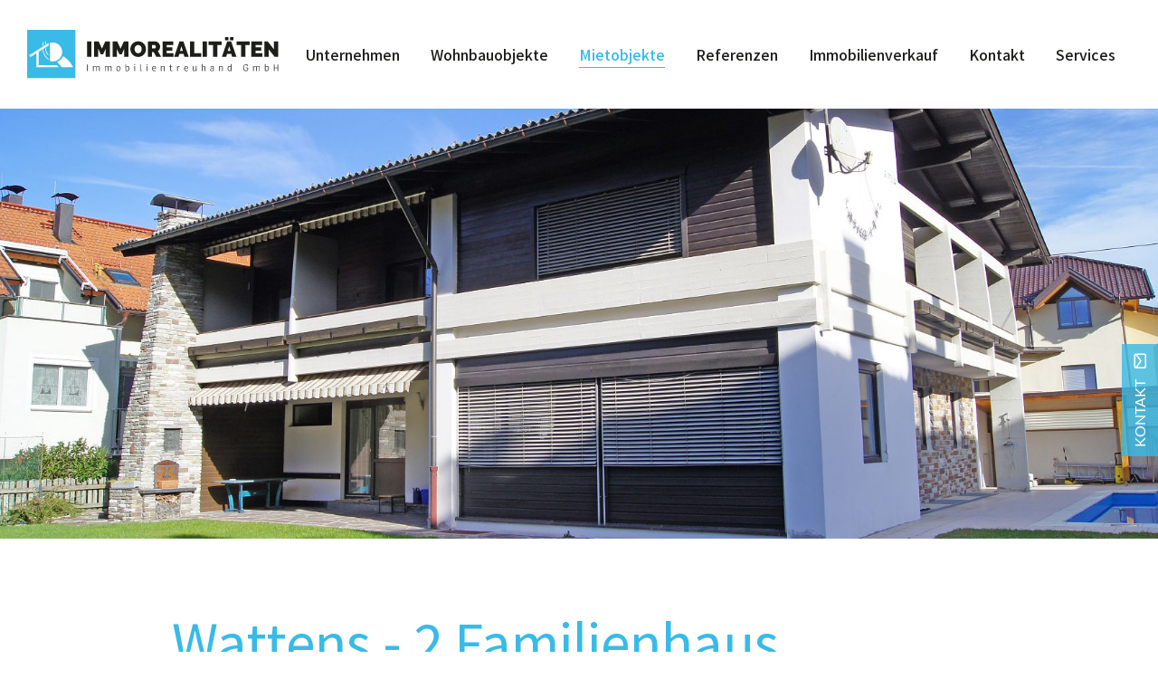

--- FILE ---
content_type: text/html; charset=utf-8
request_url: https://www.immoreal.at/de/wattens-2-familienhaus.html
body_size: 12550
content:
<!doctype html>
<html class="no-transition no-js" lang="de" data-pageid="268">
	<head>
		<meta charset="utf-8"><title>Wattens - 2 Familienhaus</title><meta name="description" content="Wattens - 2 Familienhaus - In zentraler Lage von Watens bietet dieses 2-Familienwohnhaus auf einem 918m² großen Grundstück eine ruhige und sonnige Wohnatmosphäre. Ab Juni 2024 stehen die beiden Wohneinheiten des Hauses zur Neuvermietung bereit. Das Haus umfasst 250m² Wohnfläche, verteilt auf zwei Ebenen, inklusive"><meta name="keywords" content="Wattens, Familienhaus, Lage, Watens, Familienwohnhaus, Grundstück, Wohnatmosphäre, Juni, Wohneinheiten, Hauses, Neuvermietung, Wohnfläche, Ebenen, Küchen, Zimmern, Bädern"><meta name="viewport" content="width=device-width, initial-scale=1"><meta name="geo.position" content="47.28940970;11.59405110"><meta name="ICBM" content="47.28940970;11.59405110"><meta name="robots" content="index, follow"><meta property="og:url" content="https://www.immoreal.at//de/wattens-2-familienhaus.html"><meta property="og:title" content="Wattens - 2 Familienhaus"><meta property="og:description" content="Wattens - 2 Familienhaus - In zentraler Lage von Watens bietet dieses 2-Familienwohnhaus auf einem 918m² großen Grundstück eine ruhige und sonnige Wohnatmosphäre. Ab Juni 2024 stehen die beiden Wohneinheiten des Hauses zur Neuvermietung bereit. Das Haus umfasst 250m² Wohnfläche, verteilt auf zwei Ebenen, inklusive"><link rel="canonical" href="https://www.immoreal.at//de/wattens-2-familienhaus.html">
		<script>window.MSInputMethodContext && document.write('<script src="/de/resources/ie11CustomProperties.js?ck=639045127843952629"><\x2fscript>');</script>
		<style>
			html {  line-height: 1.15;   -webkit-text-size-adjust: 100%; }body {  margin: 0;}main {  display: block;}h1 {  font-size: 2em;  margin: 0.67em 0;}hr {  box-sizing: content-box;   height: 0;   overflow: visible; }pre {  font-family: monospace, monospace;   font-size: 1em; }a {  background-color: transparent;}abbr[title] {  border-bottom: none;   text-decoration: underline;   text-decoration: underline dotted; }b,strong {  font-weight: bolder;}code,kbd,samp {  font-family: monospace, monospace;   font-size: 1em; }small {  font-size: 80%;}sub,sup {  font-size: 75%;  line-height: 0;  position: relative;  vertical-align: baseline;}sub {  bottom: -0.25em;}sup {  top: -0.5em;}img {  border-style: none;}button,input,optgroup,select,textarea {  font-family: inherit;   font-size: 100%;   line-height: 1.15;   margin: 0; }button,input {   overflow: visible;}button,select {   text-transform: none;}button,[type="button"],[type="reset"],[type="submit"] {  -webkit-appearance: button;}button::-moz-focus-inner,[type="button"]::-moz-focus-inner,[type="reset"]::-moz-focus-inner,[type="submit"]::-moz-focus-inner {  border-style: none;  padding: 0;}button:-moz-focusring,[type="button"]:-moz-focusring,[type="reset"]:-moz-focusring,[type="submit"]:-moz-focusring {  outline: 1px dotted ButtonText;}fieldset {  padding: 0.35em 0.75em 0.625em;}legend {  box-sizing: border-box;   color: inherit;   display: table;   max-width: 100%;   padding: 0;   white-space: normal; }progress {  vertical-align: baseline;}textarea {  overflow: auto;}[type="checkbox"],[type="radio"] {  box-sizing: border-box;   padding: 0; }[type="number"]::-webkit-inner-spin-button,[type="number"]::-webkit-outer-spin-button {  height: auto;}[type="search"] {  -webkit-appearance: textfield;   outline-offset: -2px; }[type="search"]::-webkit-search-decoration {  -webkit-appearance: none;}::-webkit-file-upload-button {  -webkit-appearance: button;   font: inherit; }details {  display: block;}summary {  display: list-item;}template {  display: none;}[hidden] {  display: none;}html, body {height: 100%;}b, strong {font-weight: 700;}h1, h2, h3 {margin: 0;}ol, ul {list-style: none;margin: 0;padding: 0;}p, figure {margin: 0;}iframe {border: 0;}input, select, textarea {border: 1px solid #B1AAA4;border-radius: 0;outline: 0;}input:not([type='checkbox']):not([type='radio']), select {height: 45px;padding: 0 8px;width: 100%;}input:not([type='checkbox']):not([type='radio']), textarea {-webkit-appearance: none;}*, *:before, *:after {-moz-box-sizing: border-box; -webkit-box-sizing: border-box; box-sizing: border-box;}::selection {background: rgba(57, 186, 231, 0.8);color: #FFFFFF;}::-moz-selection {background: rgba(57, 186, 231, 0.8);color: #FFFFFF;}.no-transition * {-webkit-transition: none !important;-moz-transition: none !important;-ms-transition: none !important;-o-transition: none !important;transition: none !important;}body {background: #FFFFFF;color: #1D1D1B;font-family: "Lato", sans-serif;font-size: 17px;font-weight: 400;line-height: 1.53;overflow-y: scroll;-webkit-tap-highlight-color: transparent;}h1 {color: #39BAE7;font-family: "Mada", sans-serif;font-size: 42px;font-weight: 400;line-height: 1;margin-bottom: 20px;}h2 {color: #9b958f;font-family: "Mada", sans-serif;font-size: 24px;font-weight: 500;line-height: 1.03;margin-bottom: 20px;}h3  {color: #1D1D1B;font-family: "Mada", sans-serif;font-size: 34px;font-weight: 500;line-height: 1.2;margin-bottom: 20px;}a {color: #39BAE7;font-weight: 700;text-decoration: none;}a:hover {color: #39BAE7;}input, select, textarea {background: #F0F0F0;border: 0;border-top: 1px solid #B1AAA4;font-weight: 500;}textarea {height: 200px;padding: 10px 8px;width: 100%;}.mw-select-wrapper {background: #F0F0F0;margin: 0 0 4px;position: relative;}.mw-select-wrapper select {background: none;border-radius: 3px 3px 0 0;cursor: pointer;height: 50px;padding: 0 0 0 10px;position: relative;width: 100%;z-index: 2;-moz-appearance: none;-webkit-appearance: none;appearance: none;}.mw-select-wrapper .mw-icon {align-items: center;bottom: 0;display: flex;position: absolute;right: 10px;top: 0;z-index: 1;}a.button,button,.mw-text span.hidden:after,.mw-image-text-combi span.hidden:after {align-items: center;background: #39BAE7;border: 1px solid transparent;color: #FFFFFF;cursor: pointer;display: flex;font-size: 16px;font-weight: 500;justify-content: center;line-height: 1;height: 50px;margin: 0;max-width: 250px;outline: 0;padding: 0 20px;transition: 300ms ease all;text-transform: uppercase;}a.button.secondary,button.secondary {background: none;border: 1px solid #B1AAA4;color: #B1AAA4;}a.button.button-small,button.small {height: 40px;padding: 0 12px;}a.button + a.button,button + button {margin: 0 0 0 5px;}a.button:hover,button:not(.fancybox-button):hover,.mw-text span.hidden:hover:after {background: rgba(57, 186, 231, 0.8);}a.button.secondary:hover,button.secondary:hover {background: #B1AAA4;border: 1px solid transparent;color: #FFFFFF;}a.button.disabled {cursor: not-allowed;opacity: 0.3;pointer-events: none;}a.button.text-icon,button.text-icon {padding-right: 0;}a.button.icon,button.icon {flex: 0 !important;}a.button.text-icon .mw-icon,button.text-icon .mw-icon {margin: 0 20px 0 10px;}.mw-root {position: relative;}.mw-clear:after {clear: both;content: "";display: block;}.mw-collapsing + .mw-collapsing {border-top: 1px solid #B1AAA4;margin-top: calc(var(--mw-margin-top) * -1);}.mw-margin {margin-top: var(--mw-margin-top);margin-bottom: var(--mw-margin-bottom);}.mw-max-width {margin-left: auto;margin-right: auto;max-width: var(--mw-max-width);}.mw-max-width2 {margin-left: auto;margin-right: auto;max-width: var(--mw-max-width2);}.mw-padding {padding-left: var(--mw-padding-left);padding-right: var(--mw-padding-right);}.mw-main {margin: 40px 0 0;padding: 0 0 50px 0;}.mw-main > *:first-child {margin-top: 0;}:root {--mw-margin-top: 50px;--mw-margin-bottom: 50px;--mw-padding-left: 20px;--mw-padding-right: 20px;--mw-max-width: 1260px;--mw-max-width2: 940px;}@media all and (min-width: 769px){.mw-main {margin: 80px 0 0;}}@media all and (min-width: 501px){body {font-size: 19px;}h1 {font-size: 65px;line-height: 1.2;}h2 {font-size: 40px;line-height: 1.2;}:root {--mw-margin-top: 90px;--mw-margin-bottom: 90px;}}.preloader {align-items: center;display: flex;justify-content: center;}.preloader .dot-falling {position: relative;left: -9999px;width: 10px;height: 10px;border-radius: 5px;background-color: #39BAE7;color: #39BAE7;box-shadow: 9999px 0 0 0 #39BAE7;animation: dotFalling 1s infinite linear;animation-delay: 0.1s;}.preloader .dot-falling::before,.preloader .dot-falling::after {content: "";display: inline-block;position: absolute;top: 0;}.preloader .dot-falling::before {width: 10px;height: 10px;border-radius: 5px;background-color: #39BAE7;color: #39BAE7;animation: dotFallingBefore 1s infinite linear;animation-delay: 0s;}.preloader .dot-falling::after {width: 10px;height: 10px;border-radius: 5px;background-color: #39BAE7;color: #39BAE7;animation: dotFallingAfter 1s infinite linear;animation-delay: 0.2s;}@keyframes dotFalling {0% {box-shadow: 9999px -15px 0 0 rgba(152, 128, 255, 0);}25%,50%,75% {box-shadow: 9999px 0 0 0 #39BAE7;}100% {box-shadow: 9999px 15px 0 0 rgba(152, 128, 255, 0);}}@keyframes dotFallingBefore {0% {box-shadow: 9984px -15px 0 0 rgba(152, 128, 255, 0);}25%,50%,75% {box-shadow: 9984px 0 0 0 #39BAE7;}100% {box-shadow: 9984px 15px 0 0 rgba(152, 128, 255, 0);}}@keyframes dotFallingAfter {0% {box-shadow: 10014px -15px 0 0 rgba(152, 128, 255, 0);}25%,50%,75% {box-shadow: 10014px 0 0 0 #39BAE7;}100% {box-shadow: 10014px 15px 0 0 rgba(152, 128, 255, 0);}}@font-face {  font-family: 'Lato';  font-style: normal;  font-weight: 400;  src: url('/fonts/lato-v16-latin-regular.eot');   src: local('Lato Regular'), local('Lato-Regular'),       url('/fonts/lato-v16-latin-regular.eot?#iefix') format('embedded-opentype'),        url('/fonts/lato-v16-latin-regular.woff2') format('woff2'),        url('/fonts/lato-v16-latin-regular.woff') format('woff'),        url('/fonts/lato-v16-latin-regular.ttf') format('truetype'),        url('/fonts/lato-v16-latin-regular.svg#Lato') format('svg'); }@font-face {  font-family: 'Lato';  font-style: normal;  font-weight: 700;  src: url('/fonts/lato-v16-latin-700.eot');   src: local('Lato Bold'), local('Lato-Bold'),       url('/fonts/lato-v16-latin-700.eot?#iefix') format('embedded-opentype'),        url('/fonts/lato-v16-latin-700.woff2') format('woff2'),        url('/fonts/lato-v16-latin-700.woff') format('woff'),        url('/fonts/lato-v16-latin-700.ttf') format('truetype'),        url('/fonts/lato-v16-latin-700.svg#Lato') format('svg'); }@font-face {  font-family: 'Mada';  font-style: normal;  font-weight: 400;  src: url('/fonts/mada-v8-latin-regular.eot');   src: local('Mada Regular'), local('Mada-Regular'),       url('/fonts/mada-v8-latin-regular.eot?#iefix') format('embedded-opentype'),        url('/fonts/mada-v8-latin-regular.woff2') format('woff2'),        url('/fonts/mada-v8-latin-regular.woff') format('woff'),        url('/fonts/mada-v8-latin-regular.ttf') format('truetype'),        url('/fonts/mada-v8-latin-regular.svg#Mada') format('svg'); }@font-face {  font-family: 'Mada';  font-style: normal;  font-weight: 500;  src: url('/fonts/mada-v8-latin-500.eot');   src: local('Mada Medium'), local('Mada-Medium'),       url('/fonts/mada-v8-latin-500.eot?#iefix') format('embedded-opentype'),        url('/fonts/mada-v8-latin-500.woff2') format('woff2'),        url('/fonts/mada-v8-latin-500.woff') format('woff'),        url('/fonts/mada-v8-latin-500.ttf') format('truetype'),        url('/fonts/mada-v8-latin-500.svg#Mada') format('svg'); }@font-face {font-family: "Micado-Web";font-display: block;font-style: normal;font-weight: 300;src: local("☺"), local("☺"),url("/fonts/micado-web.woff2") format("woff2"),url("/fonts/micado-web.woff") format("woff");}.mw-icon {font-family: "Micado-Web";speak: none;font-style: normal;font-weight: normal;font-variant: normal;text-transform: none;line-height: 1;letter-spacing: 0;-webkit-font-feature-settings: "liga";-moz-font-feature-settings: "liga=1";-moz-font-feature-settings: "liga";-ms-font-feature-settings: "liga" 1;font-feature-settings: "liga";-webkit-font-variant-ligatures: discretionary-ligatures;font-variant-ligatures: discretionary-ligatures;-webkit-font-smoothing: antialiased;-moz-osx-font-smoothing: grayscale;}.mw-iconalert-circle:before {content: "\57";}.mw-iconarrow-down:before {content: "\32";}.mw-iconarrow-left:before {content: "\34";}.mw-iconarrow-right:before {content: "\36";}.mw-iconarrow-up:before {content: "\38";}.mw-iconcalendar:before {content: "\6b";}.mw-iconcheck:before {content: "\43";}.mw-icondownload-cloud:before {content: "\44";}.mw-iconfacebook:before {content: "\46";}.mw-iconfile:before {content: "\66";}.mw-iconfolder:before {content: "\4f";}.mw-icongift:before {content: "\56";}.mw-iconheart:before {content: "\48";}.mw-iconimage:before {content: "\62";}.mw-iconinfo:before {content: "\49";}.mw-iconinstagram:before {content: "\69";}.mw-iconlock:before {content: "\47";}.mw-iconmail:before {content: "\4d";}.mw-iconmap-pin:before {content: "\6d";}.mw-iconmenu:before {content: "\45";}.mw-iconminus:before {content: "\2d";}.mw-iconpause:before {content: "\70";}.mw-iconphone:before {content: "\50";}.mw-iconplay:before {content: "\61";}.mw-iconplus:before {content: "\2b";}.mw-iconrefresh-cw:before {content: "\52";}.mw-iconsearch:before {content: "\53";}.mw-iconshopping-cart:before {content: "\77";}.mw-iconstar:before {content: "\73";}.mw-iconsun:before {content: "\42";}.mw-icontrash-2:before {content: "\64";}.mw-icontwitter:before {content: "\54";}.mw-iconvideo:before {content: "\76";}.mw-iconvolume-2:before {content: "\55";}.mw-iconvolume-x:before {content: "\75";}.mw-iconx:before {content: "\63";}.mw-iconyoutube:before {content: "\59";}.mw-iconzoom-in:before {content: "\5a";}.mw-contact-fixed {display: flex;flex-direction: row;justify-content: space-between;position: fixed;top: 50%;right: 0;color: #ffffff;background: rgba(57, 186, 231, 0.8);width: 124px;height: 40px;margin-top: -20px;padding: 0 10px;transform-origin: bottom right;transform: rotate(-90deg);transition: all 200ms ease-in;z-index: 1000;}.mw-contact-fixed:hover {background: #39BAE7;}.mw-contact-fixed:hover {color: #ffffff;}.mw-contact-fixed > p {line-height: 40px;}.mw-contact-fixed > .contact {text-transform: uppercase;font-size: 16px;font-weight: 400;}.mw-contact-fixed > .mail {font-size: 18px;}.mw-datepicker-slider-overlay {background: rgba(0, 0, 0, 0.8);bottom: 0;left: 0;position: fixed;right: 0;top: 0;z-index: 30000;}.mw-datepicker-slider-overlay .close {align-items: flex-end;color: #FFFFFF;cursor: pointer;display: flex;height: 10%;justify-content: flex-end;line-height: 1;margin: 0 auto;max-width: 440px;padding: 20px;}.mw-datepicker-slider {background: #FFFFFF;display: flex;flex-direction: column;height: 90%;left: 0;position: fixed;top: 10%;transform: translate(0, 100%);transition: transform .3s cubic-bezier(.14,1.12,.67,.99) 0s,-webkit-transform .3s cubic-bezier(.14,1.12,.67,.99) 0s;right: 0;z-index: 40000;}.mw-datepicker-slider.show {transform: translate(0, 0);}.ui-datepicker.mw-datepicker {background: #FFFFFF;height: 100%;margin: 0 auto;max-width: 440px;overflow: hidden;overflow-y: auto;padding: 30px 20px 0;width: 100% !important;}.mw-datepicker-slider .mw-datepicker-months {background: #FFFFFF;display: flex;justify-content: space-around;margin: 0 auto;max-width: 440px;padding: 20px 20px 15px;width: 100%;z-index: 3;}.mw-datepicker-slider .mw-datepicker-months span {display: block;font-weight: 500;text-transform: uppercase;}.mw-datepicker-slider .mw-datepicker-footer {border-top: 1px solid #B1AAA4;margin: 0 auto;padding: 20px 0;text-align: center;width: 100%;order: 2;}.mw-datepicker-slider .mw-datepicker-footer .duration {margin: 0 auto 12px;max-width: 280px;}.mw-datepicker-slider .mw-datepicker-footer a.button {margin: 0 auto 12px;max-width: 280px;}.ui-datepicker.mw-datepicker > .ui-datepicker-group {float: none;margin: 0 0 10px;width: 100%;}.ui-datepicker-multi.mw-datepicker .ui-datepicker-group table {margin: 0;width: 100%;}.ui-datepicker.mw-datepicker .ui-datepicker-header {align-items: center;display: flex;justify-content: flex-end;margin: 0 0 10px;padding: 0;}.ui-datepicker.mw-datepicker .ui-datepicker-header .ui-datepicker-prev,.ui-datepicker.mw-datepicker .ui-datepicker-header .ui-datepicker-next {display: none;}.ui-datepicker.mw-datepicker .ui-datepicker-header .ui-datepicker-title {font-size: 16px;font-weight: 700;letter-spacing: 1px;line-height: 1;margin: 0;text-transform: uppercase;}.ui-datepicker.mw-datepicker .ui-datepicker-calendar th {display: none;}.ui-datepicker.mw-datepicker .ui-datepicker-calendar th span {border-bottom: 1px solid #B1AAA4;display: block;font-weight: 500;padding: 0 0 8px;text-transform: uppercase;}.ui-datepicker.mw-datepicker .ui-datepicker-calendar td {padding: 0;}.ui-datepicker.mw-datepicker .ui-datepicker-calendar td span,.ui-datepicker.mw-datepicker .ui-datepicker-calendar td a {color: #1D1D1B;font-size: 16px;font-weight: 300;height: 46px;line-height: 46px;margin: 3px 0;padding: 0;text-align: center;}.ui-datepicker.mw-datepicker .ui-datepicker-calendar td:not(.start-selection):not(.end-selection) a:hover {background: rgba(57, 186, 231, 0.1);outline: 2px solid rgba(57, 186, 231, 0.8);}.ui-datepicker.mw-datepicker .ui-datepicker-calendar .ui-state-disabled span,.ui-datepicker.mw-datepicker .ui-datepicker-calendar .ui-state-disabled a {opacity: 0.3;}.ui-datepicker.mw-datepicker .ui-datepicker-calendar .ui-datepicker-today a {color: #39BAE7;}.ui-datepicker.mw-datepicker .ui-datepicker-calendar td.selection > a {background: rgba(57, 186, 231, 0.2);}.ui-datepicker.mw-datepicker .ui-datepicker-calendar td.start-selection > a {background: #39BAE7;border-radius: 15px 0 0 15px;color: #FFFFFF;}.ui-datepicker.mw-datepicker .ui-datepicker-calendar td.end-selection > a {background: #39BAE7;border-radius: 0 15px 15px 0;color: #FFFFFF;}@media all and (min-width: 981px){.mw-datepicker-slider-overlay .close {max-width: 900px;padding: 20px 0;}.mw-datepicker-slider {height: auto;left: 50%;right: auto;width: 900px;margin: 0 0 0 -450px;opacity: 0;transform: translate(0, 0);transition: 0.1s ease opacity;}.mw-datepicker-slider.show {opacity: 1;transition: 0.5s ease opacity;}.mw-datepicker-slider .mw-datepicker-months {display: none;}.ui-datepicker.mw-datepicker {max-width: 900px;}.ui-datepicker.mw-datepicker > .ui-datepicker-group {float: left;padding: 0 20px;width: 50%;}.ui-datepicker.mw-datepicker .ui-datepicker-calendar th {display: table-cell;padding: 15px 0 20px 0;}.ui-datepicker.mw-datepicker .ui-datepicker-header {justify-content: left;}.ui-datepicker.mw-datepicker .ui-datepicker-header .ui-datepicker-title {flex: 1;}.ui-datepicker.mw-datepicker .ui-datepicker-header .ui-datepicker-prev,.ui-datepicker.mw-datepicker .ui-datepicker-header .ui-datepicker-next {cursor: pointer;display: block;height: auto;left: auto;position: relative;right: auto;top: auto;width: auto;}.ui-datepicker.mw-datepicker .ui-datepicker-header .ui-datepicker-prev.ui-state-disabled,.ui-datepicker.mw-datepicker .ui-datepicker-header .ui-datepicker-next.ui-state-disabled {opacity: 0.3;}.ui-datepicker.mw-datepicker .ui-datepicker-header .ui-datepicker-next {order: 2;}.ui-datepicker.mw-datepicker .ui-datepicker-header .ui-datepicker-prev:before,.ui-datepicker.mw-datepicker .ui-datepicker-header .ui-datepicker-next:before {font-family: "Micado-Web";speak: none;font-style: normal;font-weight: normal;font-variant: normal;text-transform: none;line-height: 1;letter-spacing: 0;-webkit-font-feature-settings: "liga";-moz-font-feature-settings: "liga=1";-moz-font-feature-settings: "liga";-ms-font-feature-settings: "liga" 1;font-feature-settings: "liga";-webkit-font-variant-ligatures: discretionary-ligatures;font-variant-ligatures: discretionary-ligatures;-webkit-font-smoothing: antialiased;-moz-osx-font-smoothing: grayscale;}.ui-datepicker.mw-datepicker .ui-datepicker-header .ui-datepicker-prev:before {content: "4";}.ui-datepicker.mw-datepicker .ui-datepicker-header .ui-datepicker-next:before {content: "6";}.ui-datepicker.mw-datepicker .ui-datepicker-header .ui-datepicker-prev span,.ui-datepicker.mw-datepicker .ui-datepicker-header .ui-datepicker-next span {display: none;}}.micado-side-overlay {background: #FFFFFF;bottom: 0;display: flex;flex-direction: column;left: 0;overflow: hidden;position: fixed;right: 0;transition: transform .5s cubic-bezier(.14,1,.67,.99) 0s,-webkit-transform .5s cubic-bezier(.14,1,.67,.99) 0s;transform: translate(100%, 0);top: 0;z-index: 40000;}body.micado-side-overlay-show .micado-side-overlay {transform: translate(0, 0);}.micado-side-overlay > .header {align-items: center;display: flex;padding: 3px 0;}.micado-side-overlay > .header > .title {align-items: center;font-size: 20px;font-weight: 300;padding: 0 20px;text-transform: uppercase;}.micado-side-overlay > .header > .mw-icon {cursor: pointer;font-size: 20px;margin-left: auto;padding: 15px 20px;}.micado-side-overlay > .wrapper {flex: 1;overflow: hidden;overflow-y: scroll;}.micado-side-overlay > .footer {display: flex;justify-content: flex-end;padding: 14px 20px 30px;}.mw-animation .wrapper {display: flex;flex: 1;overflow: hidden;}.mw-animation .wrapper .animation {display: flex;flex: 1;justify-content: center;position: relative;}.mw-animation.mw-animation-init-complete .wrapper .animation {justify-content: initial;}.mw-animation .wrapper .animation .animation-entry {align-items: center;bottom: 0;display: flex;flex: 0 0 100%;justify-content: center;left: 0;position: absolute;right: 0;top: 0;z-index: 1;}.mw-animation .wrapper .animation .animation-entry.animation-entry-current {z-index: 2;}.mw-animation .wrapper .animation .animation-entry img {display: block;height: 100%;object-fit: cover;opacity: 0;transition: 1s ease-in opacity;width: 100%;}.mw-animation .wrapper .animation .animation-entry img.animation-image-show {opacity: 1;}.mw-animation .wrapper .animation .animation-entry.animation-entry-ytb .wrapper-ytb {left: 50%;position: absolute;top: 50%;transform: translate(-50%, -50%);}.mw-animation .wrapper .animation .animation-entry.animation-entry-ytb .wrapper-ytb iframe {opacity: 0;transition: 1s ease-in opacity;}.mw-animation .wrapper .animation .animation-entry.animation-entry-ytb .wrapper-ytb iframe.animation-ytb-show {opacity: 1;}.mw-animation .wrapper .animation .animation-entry.animation-entry-ytb .mw-icon {align-items: center;background: rgba(0, 0, 0, 0.5);border-radius: 50%;bottom: 10px;color: #FFFFFF;display: flex;font-size: 25px;height: 50px;justify-content: center;position: absolute;right: 10px;transform: translate(60px, 0);transition: transform .5s cubic-bezier(.14,1,.67,.99) 0s,-webkit-transform .5s cubic-bezier(.14,1,.67,.99) 0s;width: 50px;z-index: 2;}.mw-animation .wrapper .animation .animation-entry.animation-entry-ytb.animation-entry-current .mw-icon {transform: translate(0, 0);}.mw-animation .wrapper .animation .animation-entry.animation-entry-ytb .mw-icon .mute {display: none;}.mw-animation .wrapper .animation .animation-entry.animation-entry-ytb-unmute .mw-icon .mute {display: block;}.mw-animation .wrapper .animation .animation-entry.animation-entry-ytb-unmute .mw-icon .unmute {display: none;}.mw-animation .wrapper .animation .animation-entry.animation-entry-self-video .wrapper-self-video {height: 100%;position: relative;width: 100%;}.mw-animation .wrapper .animation .animation-entry.animation-entry-self-video .wrapper-self-video video {height: 100%;object-fit: cover;opacity: 0;transition: 1s ease-in opacity;width: 100%;}.mw-animation .wrapper .animation .animation-entry.animation-entry-self-video.animation-entry-current .wrapper-self-video video {opacity: 1;}.mw-animation .wrapper .animation .animation-entry.animation-entry-self-video .mw-icon {display: none;}.mw-animation .wrapper .animation .animation-entry .wrapper-text {position: absolute;text-align: center;z-index: 2;}.mw-animation .wrapper .animation .animation-entry .wrapper-text > p {color: #FFFFFF;font-size: 15vw;font-weight: 700;opacity: 0;transition: 3s ease all;}.mw-animation .wrapper .animation .animation-entry.animation-entry-current .wrapper-text > p {opacity: 1;}.mw-animation .wrapper .animation .animation-entry .wrapper-text > p.text-trace1 {transition-delay: 1s;font-size: 28px;font-family: "Mada", sans-serif;font-weight: 400;background: rgba(0, 0, 0, 0.5);padding: 0 10px;}.mw-animation .wrapper .animation .animation-entry .wrapper-text > p.text-trace2 {transition-delay: 3s;}@media all and (min-width: 769px){.mw-animation .wrapper .animation .animation-entry .wrapper-text > p {font-size: 100px;}.mw-animation .wrapper .animation .animation-entry .wrapper-text > p.text-trace1 {font-size: 65px;}}.mw-links-01.button .wrapper ul li a {font-family: "Mada", sans-serif;font-size: 18px;font-weight: 500;line-height: 50px;color: #ffffff;background: rgba(57, 186, 231, 0.8);padding: 0 30px;text-transform: uppercase;transition: all 200ms ease-in;margin-bottom: 20px;}.mw-links-01.button .wrapper ul li a:hover {background: #39BAE7;color: #ffffff;}.grp-four-noslider {display: block;padding: 44px 0;background: var(--mw-color-gray);}.grp-four-noslider picture {display: block;position: relative;overflow: hidden;}.grp-four-noslider picture p {display: block;position: absolute;top: 33px;right: -49px;color: #ffffff;font-size: 16px;padding: 0 30px;width: 200px;height: 30px;background: #39BAE7;line-height: 30px;text-align: center;transform: rotate(45deg);}.grp-four-noslider picture p.sold {background: #850000;}.grp-four-noslider picture p.cheap,.grp-four-noslider picture p.reserved {background: #2AB600;}.grp-four-noslider picture img {display: block;width: 100%;}.grp-four-noslider article {box-shadow: 0 0 4px 0 rgba(0, 0, 0, 0.3);margin-bottom: 20px;}.grp-four-noslider article .content {padding: 20px 25px;}.grp-four-noslider article .content .title {padding: 0 0 10px;font-size: 20px;font-weight: 500;}.grp-four-noslider article .content .text {font-size: 16px;font-weight: normal;color: #1D1D1B;}@media all and (min-width: 500px){.grp-four-noslider > .wrapper {display: flex;flex-direction: row;flex-wrap: wrap;}.grp-four-noslider article {flex: 0 0 48.5%;margin-right: 3%;margin-bottom: 3%}.grp-four-noslider article:nth-child(2n) {margin-right: 0;}}@media all and (min-width: 900px){.grp-four-noslider article {flex: 0 0 32%;margin-right: 2%;margin-bottom: 2%}.grp-four-noslider article:nth-child(2n) {margin-right: 2%;}.grp-four-noslider article:nth-child(3n) {margin-right: 0;}}@media all and (min-width: 1200px){.grp-four-noslider article {flex: 0 0 24%;margin-right: 1.333%;margin-bottom: 1.333%}.grp-four-noslider article:nth-child(2n) {margin-right: 1.333%;}.grp-four-noslider article:nth-child(3n) {margin-right: 1.333%;}.grp-four-noslider article:nth-child(4n) {margin-right: 0;}}@media all and (min-width: 1301px){.grp-four-noslider > .wrapper {padding-right: var(--mw-padding-right);}}
			.mw-header_01 {background: #FFFFFF;display: flex;height: 90px;left: 0;position: sticky;right: 0;top: 0;transition: 130ms ease height;z-index: 4;}body.mw-header-fixed .mw-header_01 {border-bottom: 1px solid #F0F0F0;height: 80px;}.mw-header_01 > .wrapper {align-items: center;display: flex;flex: 1;justify-content: center;}@media all and (min-width: 981px){.mw-header_01 {height: 120px;}.mw-header_01 > .wrapper {justify-content: normal;}}.mw-header_01 .menu-trigger {color: #B1AAA4;cursor: pointer;display: flex;font-size: 24px;right: 20px;position: absolute;}@media all and (min-width: 1201px){.mw-header_01 .menu-trigger {display: none;}}.mw-header_01 .logo a {display: block;}.mw-header_01 .logo a img {display: block;width: 220px;}.mw-header_01 .logo {left: 20px;position: absolute;}@media all and (min-width: 375px){.mw-header_01 .logo a img {width: 257px;}}@media all and (min-width: 981px){.mw-header_01 .logo {margin-right: 10px;}}@media all and (min-width: 1201px){.mw-header_01 .logo {margin-right: 40px;}.mw-header_01 .logo a img {width: 278px;}}@media all and (min-width: 1400px){.mw-header_01 .logo {margin-right: 60px;}}.mw-header_01 .menu {display: none;}@media all and (min-width: 1201px){.mw-header_01 .menu {display: flex;flex: 1;justify-content: flex-end;}.mw-header_01 .menu ul {display: flex;}.mw-header_01 .menu ul > li > a {color: inherit;font-family: "Mada", sans-serif;font-size: 18px;font-weight: 500;padding: 3px 17px;position: relative;transition: all 200ms ease-in;}.mw-header_01 .menu ul > li > a:hover,.mw-header_01 .menu ul > li > a.selected {color: #39BAE7;}.mw-header_01 .menu ul > li > a.selected:after {background: #39BAE7;bottom: 0px;content: "";display: block;height: 1px;left: 17px;position: absolute;right: 17px;}}@media all and (min-width: 1400px){.mw-header_01 .menu ul > li > a {padding: 3px 14px;}.mw-header_01 .menu ul > li > a.selected:after {left: 14px;right: 14px;}}.mw-header_01 .lang {display: none;}@media all and (min-width: 981px){.mw-header_01 .lang {display: flex;margin-left: auto;margin-right: 15px;position: relative;}.mw-header_01 .lang .current {position: relative;z-index: 2;}.mw-header_01 .lang .current a {align-items: center;background: #F0F0F0;color: inherit;display: flex;font-size: 13px;font-weight: 400;height: 38px;justify-content: center;text-transform: uppercase;transition: all 120ms ease;width: 45px;}.mw-header_01 .lang .current a:hover {background: #B1AAA4;}.mw-header_01.lang-show .lang .current a {background: #39BAE7;color: #FFFFFF;}.mw-header_01 .lang ul {left: 0;position: absolute;right: 0;top: 38px;transform: translate(0, -37px);}.mw-header_01.lang-show .lang ul {transform: translate(0, 0);}.mw-header_01 .lang ul li {display: block;margin: -1px 0 0 0;}.mw-header_01 .lang ul li a {align-items: center;background: #B1AAA4;color: inherit;display: flex;font-size: 13px;font-weight: 400;height: 38px;justify-content: center;text-transform: uppercase;transition: all 120ms ease;width: 45px;}.mw-header_01 .lang ul li a:hover {background: #39BAE7;color: #FFFFFF;}}.mw-header_01 .search {display: none;}@media all and (min-width: 981px){.mw-header_01 .search {display: flex;margin-left: auto;margin-right: 20px;}}.mw-header_01 .button {position: absolute;right: 20px;}@media all and (min-width: 981px){.mw-header_01 .button {margin-left: auto;position: relative;right: auto;}}
			.mw-menu_01 {display: none;z-index: 9999;}.mw-menu_01.mobile {background: #1D1D1B;display: flex;flex-direction: column;height: 100%;overflow: hidden;position: fixed;right: 0;top: 0;transform: translate(100%, 0);transition: transform .5s cubic-bezier(.14,1,.67,.99) 0s;width: 100%;}body.mw-menu_01-show .mw-menu_01.mobile {transform: translate(0, 0);}.mw-menu_01.mobile .layer-first {display: flex;flex-direction: column;height: 100%;background: #39BAE7;}.mw-menu_01.mobile .layer-first .top {display: flex;padding: 39px 15px 20px 20px;}body.mw-header-fixed .mw-menu_01.mobile .layer-first .top {padding-top: 29px;}.mw-menu_01.mobile .layer-first .top .menu-close {color: #FFFFFF;cursor: pointer;font-size: 24px;margin-left: auto;transition: transform .3s cubic-bezier(.14,1.12,.67,.99) 0s,-webkit-transform .3s cubic-bezier(.14,1.12,.67,.99) 0s;}body.mw-menu_01-show-second-layer .mw-menu_01.mobile .layer-first .top .menu-close {transform: translate(-9px, 0);}.mw-menu_01.mobile .layer-first .top .lang {display: none;align-items: center;margin-left: auto;}.mw-menu_01.mobile .layer-first .top .lang a {color: #FFFFFF;text-transform: uppercase;font-size: 18px;font-weight: 700;padding: 0 10px;}.mw-menu_01.mobile .layer-first .top .lang li:hover a,.mw-menu_01.mobile .layer-first .top .lang li.selected a {color: #B1AAA4;}.mw-menu_01.mobile .layer-first .search {display: none;padding: 0 20px;transition: transform .3s cubic-bezier(.14,1.12,.67,.99) 0s,-webkit-transform .3s cubic-bezier(.14,1.12,.67,.99) 0s;}body.mw-menu_01-show-second-layer .mw-menu_01.mobile .layer-first .search {transform: translate(30px, 0);}.mw-menu_01.mobile .layer-first .search form input {background: rgba(255, 255, 255, 0.1);border: 0;border-radius: 3px;color: #FFFFFF;height: 40px;padding: 0 10px;}.mw-menu_01.mobile .layer-first .search form input::placeholder {color: rgba(255, 255, 255, 0.5);opacity: 1;}.mw-menu_01.mobile .layer-first .search form input:-ms-input-placeholder {color: rgba(255, 255, 255, 0.5);opacity: 1;}.mw-menu_01.mobile .layer-first .search form input::-ms-input-placeholder {color: rgba(255, 255, 255, 0.5);opacity: 1;}.mw-menu_01.desktop .layer-first .search {display: none;}.mw-menu_01.mobile .layer-first .menu {flex: 1;overflow: auto;padding: 30px 20px;}.mw-menu_01.mobile .layer-first .menu ul.level-1 > li > a {position: relative;font-family: "Mada", sans-serif;color: #FFFFFF;display: block;font-size: 26px;font-weight: 400;padding: 12px 0;transition: transform .3s cubic-bezier(.14,1.12,.67,.99) 0s,-webkit-transform .3s cubic-bezier(.14,1.12,.67,.99) 0s;}.mw-menu_01.mobile .layer-first .menu ul.level-1 > li > a.selected,.mw-menu_01.mobile .layer-first .menu ul.level-1 > li > a.active {}.mw-menu_01.mobile .layer-first .menu > ul.level-1 > li {position: relative;}.mw-menu_01.mobile .layer-first .menu > ul.level-1 > li > a:before {content: "";position: absolute;background: rgba(255, 255, 255, 0.4);width: 100%;height: 1px;bottom: 0;left: 0;}.mw-menu_01.mobile .layer-first .menu > ul.level-1 > li:last-of-type:before {display: none;}.mw-menu_01.mobile .layer-first .menu > ul.level-1 > li:after {content: "\36";position: absolute;font-family: "Micado-Web";right: 0;top: 25px;font-size: 24px;margin-top: -12px;color: #ffffff;}body.mw-menu_01-show-second-layer .mw-menu_01.mobile .layer-first .menu ul.level-1 > li > a {}.mw-menu_01.mobile .layer-second {display: none;background: rgba(255, 255, 255, 0.2);flex-direction: column;padding: 11px 20px;margin-bottom: 20px;}.mw-menu_01.mobile .layer-second.show {transform: translate(0, 0);display: flex;}.mw-menu_01.mobile .layer-second .back {cursor: pointer;font-size: 16px;font-weight: 400;letter-spacing: 1px;text-transform: uppercase;}.mw-menu_01.mobile .layer-second .back > span {font-size: 18px;margin: 0 8px 0 0;}.mw-menu_01.mobile .layer-second .title {border-bottom: 1px solid rgba(57, 186, 231, 0.3);color: #39BAE7;font-size: 24px;font-weight: 300;margin: 20px 0;}.mw-menu_01.mobile .layer-first .menu ul.level-2 {flex: 1;overflow: auto;}.mw-menu_01.mobile .layer-first .menu ul.level-2 > li > a {color: #ffffff;font-family: "Mada", sans-serif;display: inline-block;font-size: 22px;font-weight: 400;line-height: 1.41;position: relative;}.mw-menu_01.mobile .layer-first .menu ul.level-2 > li > a.selected,.mw-menu_01.mobile .layer-first .menu ul.level-2 > li > a.active {color: #1D1D1B;}.mw-menu_01.mobile .layer-first .menu ul.level-2 > li > a.has-items:after {display: none;content: "+";font-size: 20px;height: 16px;position: absolute;right: 10px;text-align: center;width: 16px;}.mw-menu_01.mobile .layer-first .menu ul.level-2 > li > a.has-items.active:after {content: "-";}.mw-menu_01.mobile .layer-first .menu ul.level-3 {height: 0;opacity: 0;overflow: hidden;}.mw-menu_01.mobile .layer-first .menu ul.level-3.show {height: auto;margin: 10px 0 20px 0;opacity: 1;transition: all .3s cubic-bezier(.14,1.12,.67,.99) 0s,-webkit-transform .3s cubic-bezier(.14,1.12,.67,.99) 0s;}.mw-menu_01.mobile .layer-first .menu ul.level-3 > li > a {color: #ffffff;display: block;font-size: 18px;font-weight: 400;padding: 4px 0 4px 20px;}.mw-menu_01.mobile .layer-first .menu ul.level-3 > li > a.selected,.mw-menu_01.mobile .layer-first .menu ul.level-3 > li > a.active {color: #39BAE7;}@media all and (min-width: 375px){.mw-menu_01.mobile .layer-first .menu ul.level-1 > li > a {font-size: 31px;}}.mw-menu_01.desktop {background: rgba(57, 186, 231, 0.9);-webkit-backdrop-filter: blur(10px);backdrop-filter: blur(10px);left: 0;height: 0;overflow: hidden;position: fixed;right: 0;top: 120px;transition: 300ms ease height, 130ms ease top;}body.mw-header-fixed .mw-menu_01.desktop {top: 80px;}.mw-menu_01.desktop.show {display: block;}.mw-menu_01.desktop .layer-first {margin-left: auto;margin-right: auto;max-width: var(--mw-max-width);}body.mw-menu_01-single-menu-active .mw-menu_01.desktop .layer-first {display: inline-block;max-width: none;}.mw-menu_01.desktop .layer-first .top,.mw-menu_01.desktop .layer-second .back,.mw-menu_01.desktop .layer-second .title,.mw-menu_01.desktop .layer-first .menu ul.level-1 > li > a {display: none;}.mw-menu_01.desktop .layer-first .menu ul.level-1 > li {display: none;padding: 30px 60px 40px;}.mw-menu_01.desktop .layer-first .menu ul.level-1 > li.single-menu {padding: 30px 0 40px;}.mw-menu_01.desktop .layer-first .menu ul.level-1 > li.step-1 {display: block;opacity: 0;}.mw-menu_01.desktop .layer-first .menu ul.level-1 > li.step-1.active {opacity: 1;}.mw-menu_01.desktop .layer-first .menu ul.level-2 {display: flex;flex-wrap: wrap;}.mw-menu_01.desktop .layer-first .menu .single-menu ul.level-2 {flex-direction: column;}.mw-menu_01.desktop .layer-first .menu ul.level-2 > li {flex-grow: 1;width: 30%;margin: 0 30px 30px 0;}.mw-menu_01.desktop .layer-first .menu ul.level-2 > li:nth-child(3n) {margin-right: 0;}.mw-menu_01.desktop .layer-first .menu .single-menu ul.level-2 > li {flex: 1;margin: 0;width: auto;max-width: 345px;margin-left: auto;margin-right: auto;min-width: 260px;border-bottom: 1px solid rgba(255, 255, 255, 0.3);}.mw-menu_01.desktop .layer-first .menu li:not(.single-menu) ul.level-2 > li > a {color: #FFFFFF;padding: 7px 10px;font-family: "Mada", sans-serif;font-size: 25px;line-height: 1.24;font-weight: normal;display: inline-block;background: rgba(255, 255, 255, 0.3);}.mw-menu_01.desktop .layer-first .menu ul.level-3 > li > a:before {background: #FFFFFF;content: "";display: block;height: 2px;margin: 0 15px 0 0;width: 20px;}.mw-menu_01.desktop .layer-first .menu li.single-menu ul.level-2 > li > a {color: #FFFFFF;display: block;padding: 14px 0;font-family: "Mada", sans-serif;font-size: 25px;line-height: 1.24;text-align: left;font-weight: normal;}.mw-menu_01.desktop .layer-first .menu ul.level-3 > li > a {align-items: center;color: #FFFFFF;display: flex;font-size: 20px;font-weight: var(--mw-font-primary-weight-normal);padding: 8px 0 0;position: relative;}.mw-menu_01.desktop .layer-first .menu li.single-menu ul.level-2 > li > a:hover,.mw-menu_01.desktop .layer-first .menu li.single-menu ul.level-2 > li > a.selected,.mw-menu_01.desktop .layer-first .menu ul.level-3 > li > a:hover,.mw-menu_01.desktop .layer-first .menu ul.level-3 > li > a.selected {color: var(--mw-color-primary);}
			.mw-animation_01 {display: flex;height: 335px;width: 100%;margin-left: auto;margin-right: auto;}body.intro .mw-animation_01 {height: calc(100vh - 90px);padding-left: var(--mw-padding-left)-20px;padding-right: var(--mw-padding-right)-20px;}.mw-animation_01 .preloader {left: 50%;position: absolute;top: 50%;transform: translate(-50%, -50%);}.mw-animation_01.mw-animation-init-complete .preloader {display: none;}.mw-animation_01 .scroll-down {display: block;width: 50px;height: 50px;position: absolute;left: 50%;margin: 0 0 0 -25px;bottom: 50px;z-index: 100;background-size: 100%;background-repeat: no-repeat;background-position: center center;background-image: url("[data-uri]");}@media all and (min-width: 981px){body.intro .mw-animation_01 {height: calc(100vh - 120px);margin-left: 0;margin-right: 0;max-width: none;}.mw-animation_01 {height: 66vh;}}
		</style>
		<link rel="preload" as="font" type="font/woff2" href="/fonts/lato-v16-latin-regular.woff2" crossorigin><link rel="preload" as="font" type="font/woff2" href="/fonts/lato-v16-latin-700.woff2" crossorigin><link rel="preload" as="font" type="font/woff2" href="/fonts/mada-v8-latin-regular.woff2" crossorigin><link rel="preload" as="font" type="font/woff2" href="/fonts/mada-v8-latin-500.woff2" crossorigin><link rel="preload" as="font" type="font/woff2" href="/fonts/micado-web.woff2" crossorigin>
		<link rel="apple-touch-icon" sizes="180x180" href="/img/favicon/apple-touch-icon.png"><link rel="icon" type="image/png" href="/img/favicon/favicon-32x32.png" sizes="32x32"><link rel="icon" type="image/png" href="/img/favicon/favicon-16x16.png" sizes="16x16"><meta name="theme-color" content="#ffffff">
		
		<link rel="preload" as="style" href="/de/resources/micado.web.headline_booking_01.css?ck=639045127843952629">
		<link rel="preload" as="style" href="/de/resources/micado.web.headline_01.css?ck=639045127843952629">
		<link rel="preload" as="style" href="/de/resources/micado.web.text_01.css?ck=639045127843952629">
		<link rel="preload" as="style" href="/de/resources/micado.web.list_01.css?ck=639045127843952629">
		<link rel="preload" as="style" href="/de/resources/micado.web.imagetext_01.css?ck=639045127843952629">
		<link rel="preload" as="style" href="/de/resources/micado.web.image_01.css?ck=639045127843952629">
		<link rel="preload" as="style" href="/de/resources/micado.web.gallery_01.css?ck=639045127843952629">
		<link rel="preload" as="style" href="/de/resources/micado.web.teaser_03.css?ck=639045127843952629">
		<link rel="preload" as="style" href="/de/resources/micado.web.singleteaser_03.css?ck=639045127843952629">
		<link rel="preload" as="style" href="/de/resources/micado.web.table_01.css?ck=639045127843952629">
		<link rel="preload" as="style" href="/de/resources/micado.web.links_01.css?ck=639045127843952629">
		<link rel="preload" as="style" href="/de/resources/micado.web.dropdown_01.css?ck=639045127843952629">
		<link rel="preload" as="style" href="/de/resources/micado.web.video_01.css?ck=639045127843952629">
		<link rel="preload" as="style" href="/de/resources/micado.web.download_01.css?ck=639045127843952629">
		<link rel="preload" as="style" href="/de/resources/micado.web.form_01.css?ck=639045127843952629">
		<link rel="preload" as="style" href="/de/resources/micado.web.ial_01.css?ck=639045127843952629">
		<link rel="preload" as="style" href="/de/resources/micado.web.footer_02.css?ck=639045127843952629">
		<link rel="preload" as="style" href="/de/resources/micado.web.immo-map_01.css?ck=639045127843952629">
		<link rel="preload" as="style" href="/de/resources/micado.web.employee_01.css?ck=639045127843952629">
		<link rel="preload" as="style" href="/de/resources/micado.web.contact.css?ck=639045127843952629">
		<script>
			(function(){
			
				var elements = document.querySelectorAll("link[as='style']")
				for (var i = 0; i < elements.length; i++) {
					if (!window.MSInputMethodContext) {
						elements[i].setAttribute("rel", "stylesheet");
					} else {
						// for IE
						appendCSSToHead(elements[i].getAttribute("href"));
						var child = elements[i];
						child.parentNode.removeChild(child);
					}
				}

				function appendCSSToHead(filename) {
					var ncss = document.createElement("link");
					ncss.rel = "stylesheet";
					ncss.type = "text/css";
					ncss.href = filename;
					document.documentElement.firstChild.appendChild(ncss);
				}
				
			})();
		</script>
		<script type="application/ld+json">{
    "@context": "http://www.schema.org",
    "@type": "Website",
    "name": "Immorealitäten Immobilientreuhand GmbH",
    "url": "https://www.immoreal.at/"
}
</script>
<script type="application/ld+json">{
    "@context": "http://www.schema.org",
    "@type": "Organization",
    "name": "Immorealitäten Immobilientreuhand GmbH",
    "url": "https://www.immoreal.at/",
    "telephone": "+43 664 1757331",
    "address": {
        "@type": "PostalAddress",
        "streetAddress": "Ritter-Waldauf-Strasse 32",
        "postalCode": "6112",
        "addressLocality": "Wattens",
        "addressRegion": "Tirol",
        "addressCountry": "Österreich"
    },
    "contactPoint": {
        "@type": "ContactPoint",
        "telephone": "+43 664 1757331"
    }
}
</script>

		<script defer src="/de/resources/mco-consent.js?ck=639045127843952629"></script>
	</head>
	<body class="">
		
		<div class="mw-page">
			<header class="mw-header_01"><div class="wrapper mw-max-width mw-padding mw-root"><div class="menu-trigger"><div class="mw-icon" role="button" aria-label="Menu" aria-disabled="false">menu</div></div><div class="logo"><a href="/"><picture><source media="(max-width: 1200px)" srcset="/img/layout/immoreal.svg"><source media="(min-width: 1201px)" srcset="/img/layout/immoreal.svg"><img src="/img/layout/immoreal.svg" alt="Immoreal"></picture></a></div><div class="menu"><ul><li><a class="has-items" data-index="0" href="/de/unternehmen.html">Unternehmen</a></li>
<li><a class="has-items" data-index="1" href="/de/wohnbauobjekte.html">Wohnbauobjekte</a></li>
<li><a class="has-items selected" data-index="2" href="/de/mietobjekte.html">Mietobjekte</a></li>
<li><a class="has-items" data-index="3" href="/de/jenbach-sonnfeld.html">Referenzen</a></li>
<li><a class="has-items" data-index="4" href="/de/wir-verkaufen-ihre-immobilie.html">Immobilienverkauf</a></li>
<li><a class="" data-index="5" href="/de/ihre-anfrage.html">Kontakt</a></li>
<li><a class="" data-index="6" href="/de/weiterfuehrende-links.html">Services</a></li>
</ul></div></div></header>
			<nav class="mw-menu_01"><div class="layer-first"><div class="top"><p class="menu-close mw-icon">cancel</p><ul class="lang"><li class="selected"><a href="/de/wattens-2-familienhaus.html">de</a></li>
</ul></div><div class="search"><form action="#" method="POST"><input type="text" name="q" placeholder="Suche" aria-label="Suche"></form></div><div class="menu"><ul class="level-1"><li class="single-menu" data-index="0"><a class="has-items" href="/de/unternehmen.html">Unternehmen</a><div class="layer-second" data-showLevel="2"><ul class="level-2"><li><a class="" href="https://www.immoreal.at/de/unternehmen.html#team">Unser Team</a></li>
</ul></div></li>
<li data-index="1"><a class="has-items" href="/de/wohnbauobjekte.html">Wohnbauobjekte</a><div class="layer-second" data-showLevel="2"><ul class="level-2"><li><a class="has-items" href="/de/wattens-kreuzbichlstrasse.html">Aktuelle Projekte</a><ul class="level-3" data-showLevel="3"><li><a href="/de/wattens-kreuzbichlstrasse.html">Wattens - Kreuzbichlstraße</a></li>
<li><a href="/de/eigentumswohnungen-zirl-kalvarienberg.html">Zirl - Kalvarienberg</a></li>
<li><a href="/de/dachgeschosswohnung-1.html">Wattens - Zentrum</a></li>
</ul></li>
<li><a class="has-items" href="/de/baugrundstueck-in-seefeld.html">Baugrundstücke</a><ul class="level-3" data-showLevel="3"><li><a href="/de/baugrundstueck-in-seefeld.html">Seefeld - Heilbadstraße Ideal für Ihr Einfamilienhaus</a></li>
<li><a href="/de/baugrundstueck-seefeld-2.html">Seefeld - Claudia Straße</a></li>
<li><a href="/de/baugrundstueck-seefeld-heilbadstrasse.html">Seefeld - Raum für Apartment oder Wohnanlage</a></li>
<li><a href="/de/baugrundstueck-sautens-schlosserweg.html">Sautens</a></li>
<li><a href="/de/baugrundstueck-kranebitten.html">Kranebitten</a></li>
<li><a href="/de/baugrundstueck-st-ulrich-am-pillersee.html">St- Ulrich am Pillersee</a></li>
<li><a href="/de/grundstueck-mit-einfamilienhaus.html">Fritzens - Bergstraße</a></li>
</ul></li>
<li><a class="has-items" href="https://www.immoreal.at/de/wohnbauobjekte.html#planung">Projekte in Planung</a><ul class="level-3" data-showLevel="3"><li><a href="https://www.immoreal.at/de/wohnbauobjekte.html#planung">Eigentumswohnanlage - Hall, Innsbrucker Straße</a></li>
</ul></li>
</ul></div></li>
<li class="single-menu" data-index="2"><a class="has-items selected" href="/de/mietobjekte.html">Mietobjekte</a><div class="layer-second" data-showLevel="2"><ul class="level-2"><li><a class="" href="/de/innsbrucker-amraserstrasse.html">Innsbruck - Amraser Straße</a></li>
<li><a class="" href="/de/hall-innsbruckerstrasse-1.html">Hall - Innsbrucker Straße 1</a></li>
<li><a class="" href="/de/zirl-buehelstrasse-1.html">Zirl - Bühelstraße</a></li>
<li><a class="" href="/de/atelier-buero-oder-hobbyraum.html">Jenbach - Atelier</a></li>
<li><a class="" href="/de/top-buero-mit-schoener-dachterasse.html">Wattens - Büroräume</a></li>
</ul></div></li>
<li class="single-menu" data-index="3"><a class="has-items" href="/de/jenbach-sonnfeld.html">Referenzen</a><div class="layer-second" data-showLevel="2"><ul class="level-2"><li><a class="" href="/de/jenbach-sonnfeld.html">Jenbach - Sonnfeld</a></li>
<li><a class="" href="/de/zirl-am-buehel.html">Zirl - Bühelstraße</a></li>
<li><a class="" href="/de/hall-innsbruckerstrasse.html">Hall - Innsbruckerstraße</a></li>
</ul></div></li>
<li class="single-menu" data-index="4"><a class="has-items" href="/de/wir-verkaufen-ihre-immobilie.html">Immobilienverkauf</a><div class="layer-second" data-showLevel="2"><ul class="level-2"><li><a class="" href="/de/wir-verkaufen-ihre-immobilie.html">Immobilienverkauf</a></li>
<li><a class="" href="/de/wir-kaufen-ihren-grund.html">Grundankauf</a></li>
</ul></div></li>
<li class="single-menu" data-index="5"><a class="" href="/de/ihre-anfrage.html">Kontakt</a></li>
<li class="single-menu" data-index="6"><a class="" href="/de/weiterfuehrende-links.html">Services</a></li>
</ul></div></div></nav>
			
				<div class="mw-animation_01 mw-animation mw-root"><div class="wrapper"><div class="animation" data-animation-id="62"></div></div><div class="preloader"><div class="dot-falling"></div></div></div>
			
			<main class="mw-main"><h1 class="mw-headline-01 mw-headline mw-margin mw-max-width2 mw-padding mw-root">Wattens - 2 Familienhaus</h1>
<div class="mw-text-01 mw-text mw-max-width2 mw-margin"><div class="wrapper mw-max-width mw-padding mw-root"><p>In zentraler Lage von Watens bietet dieses 2-Familienwohnhaus auf einem 918m² großen Grundstück eine ruhige und sonnige Wohnatmosphäre. Ab Juni 2024 stehen die beiden Wohneinheiten des Hauses zur Neuvermietung bereit. Das Haus umfasst 250m² Wohnfläche, verteilt auf zwei Ebenen, inklusive zwei voll ausgestatteten Küchen, mehreren Zimmern und drei Bädern. Ein Highlight sind der südlich gelegene Swimmingpool und der Garten, der eine Sonnennutzung von morgens bis abends ermöglicht. Zusätzlich bietet das voll unterkellerte Haus umfangreiche Lagerflächen, eine Tiefgarage und zwei großzügige Garagenplätze. Die Immobilie eignet sich hervorragend zur Nutzung durch zwei Familien oder kombiniert als Büro- und Wohnfläche. Interessenten können sich jederzeit für eine Besichtigung an die Immobilienrealitäten Immobilientreuhand GmbH wenden.</p></div></div>
<div class="mw-gallery-01 mw-margin"><div class="wrapper mw-max-width mw-padding mw-root"><div class="swiper-container"><div class="swiper-wrapper"><div class="entry swiper-slide" data-index="0"><a class="mw-gallery-01-link" aria-hidden="true" href="/media/system/gallery01/mobile/ansicht-sued-web.jpg" data-desktop-href="/media/system/gallery01/desktop/ansicht-sued-web.jpg" title=""><picture class="lazy"><source media="(max-width: 768px)" srcset="/media/system/gallery01/mobile/preview/ansicht-sued-web.jpg"><source media="(min-width: 769px)" srcset="/media/system/gallery01/desktop/preview/ansicht-sued-web.jpg"><img src="/media/system/gallery01/desktop/preview/ansicht-sued-web.jpg" alt=""></picture></a></div>
<div class="entry swiper-slide" data-index="1"><a class="mw-gallery-01-link" aria-hidden="true" href="/media/system/gallery01/mobile/ansicht-west-web.jpg" data-desktop-href="/media/system/gallery01/desktop/ansicht-west-web.jpg" title=""><picture class="lazy"><source media="(max-width: 768px)" srcset="/media/system/gallery01/mobile/preview/ansicht-west-web.jpg"><source media="(min-width: 769px)" srcset="/media/system/gallery01/desktop/preview/ansicht-west-web.jpg"><img src="/media/system/gallery01/desktop/preview/ansicht-west-web.jpg" alt=""></picture></a></div>
<div class="entry swiper-slide" data-index="2"><a class="mw-gallery-01-link" aria-hidden="true" href="/media/system/gallery01/mobile/bad-og-web.jpg" data-desktop-href="/media/system/gallery01/desktop/bad-og-web.jpg" title=""><picture class="lazy"><source media="(max-width: 768px)" srcset="/media/system/gallery01/mobile/preview/bad-og-web.jpg"><source media="(min-width: 769px)" srcset="/media/system/gallery01/desktop/preview/bad-og-web.jpg"><img src="/media/system/gallery01/desktop/preview/bad-og-web.jpg" alt=""></picture></a></div>
<div class="entry swiper-slide" data-index="3"><a class="mw-gallery-01-link" aria-hidden="true" href="/media/system/gallery01/mobile/bad-eg-web.jpg" data-desktop-href="/media/system/gallery01/desktop/bad-eg-web.jpg" title=""><picture class="lazy"><source media="(max-width: 768px)" srcset="/media/system/gallery01/mobile/preview/bad-eg-web.jpg"><source media="(min-width: 769px)" srcset="/media/system/gallery01/desktop/preview/bad-eg-web.jpg"><img src="/media/system/gallery01/desktop/preview/bad-eg-web.jpg" alt=""></picture></a></div>
<div class="entry swiper-slide" data-index="4"><a class="mw-gallery-01-link" aria-hidden="true" href="/media/system/gallery01/mobile/dsc00784.jpg" data-desktop-href="/media/system/gallery01/desktop/dsc00784.jpg" title=""><picture class="lazy"><source media="(max-width: 768px)" srcset="/media/system/gallery01/mobile/preview/dsc00784.jpg"><source media="(min-width: 769px)" srcset="/media/system/gallery01/desktop/preview/dsc00784.jpg"><img src="/media/system/gallery01/desktop/preview/dsc00784.jpg" alt=""></picture></a></div>
<div class="entry swiper-slide" data-index="5"><a class="mw-gallery-01-link" aria-hidden="true" href="/media/system/gallery01/mobile/dsc00790.jpg" data-desktop-href="/media/system/gallery01/desktop/dsc00790.jpg" title=""><picture class="lazy"><source media="(max-width: 768px)" srcset="/media/system/gallery01/mobile/preview/dsc00790.jpg"><source media="(min-width: 769px)" srcset="/media/system/gallery01/desktop/preview/dsc00790.jpg"><img src="/media/system/gallery01/desktop/preview/dsc00790.jpg" alt=""></picture></a></div>
<div class="entry swiper-slide" data-index="6"><a class="mw-gallery-01-link" aria-hidden="true" href="/media/system/gallery01/mobile/dsc00798.jpg" data-desktop-href="/media/system/gallery01/desktop/dsc00798.jpg" title=""><picture class="lazy"><source media="(max-width: 768px)" srcset="/media/system/gallery01/mobile/preview/dsc00798.jpg"><source media="(min-width: 769px)" srcset="/media/system/gallery01/desktop/preview/dsc00798.jpg"><img src="/media/system/gallery01/desktop/preview/dsc00798.jpg" alt=""></picture></a></div>
<div class="entry swiper-slide" data-index="7"><a class="mw-gallery-01-link" aria-hidden="true" href="/media/system/gallery01/mobile/dsc00800.jpg" data-desktop-href="/media/system/gallery01/desktop/dsc00800.jpg" title=""><picture class="lazy"><source media="(max-width: 768px)" srcset="/media/system/gallery01/mobile/preview/dsc00800.jpg"><source media="(min-width: 769px)" srcset="/media/system/gallery01/desktop/preview/dsc00800.jpg"><img src="/media/system/gallery01/desktop/preview/dsc00800.jpg" alt=""></picture></a></div>
<div class="entry swiper-slide" data-index="8"><a class="mw-gallery-01-link" aria-hidden="true" href="/media/system/gallery01/mobile/haus-mit-pool-web.jpg" data-desktop-href="/media/system/animation01/desktop/haus-mit-pool-web.jpg" title=""><picture class="lazy"><source media="(max-width: 768px)" srcset="/media/system/gallery01/mobile/preview/haus-mit-pool-web.jpg"><source media="(min-width: 769px)" srcset="/media/system/gallery01/desktop/preview/haus-mit-pool-web.jpg"><img src="/media/system/gallery01/desktop/preview/haus-mit-pool-web.jpg" alt=""></picture></a></div>
<div class="entry swiper-slide" data-index="9"><a class="mw-gallery-01-link" aria-hidden="true" href="/media/system/gallery01/mobile/kueche-og-web.jpg" data-desktop-href="/media/system/gallery01/desktop/kueche-og-web.jpg" title=""><picture class="lazy"><source media="(max-width: 768px)" srcset="/media/system/gallery01/mobile/preview/kueche-og-web.jpg"><source media="(min-width: 769px)" srcset="/media/system/gallery01/desktop/preview/kueche-og-web.jpg"><img src="/media/system/gallery01/desktop/preview/kueche-og-web.jpg" alt=""></picture></a></div>
<div class="entry swiper-slide" data-index="10"><a class="mw-gallery-01-link" aria-hidden="true" href="/media/system/gallery01/mobile/kueche.eg-1.jpg" data-desktop-href="/media/system/gallery01/desktop/kueche.eg-1.jpg" title=""><picture class="lazy"><source media="(max-width: 768px)" srcset="/media/system/gallery01/mobile/preview/kueche.eg-1.jpg"><source media="(min-width: 769px)" srcset="/media/system/gallery01/desktop/preview/kueche.eg-1.jpg"><img src="/media/system/gallery01/desktop/preview/kueche.eg-1.jpg" alt=""></picture></a></div>
<div class="entry swiper-slide" data-index="11"><a class="mw-gallery-01-link" aria-hidden="true" href="/media/system/gallery01/mobile/pool-web.jpg" data-desktop-href="/media/system/gallery01/desktop/pool-web.jpg" title=""><picture class="lazy"><source media="(max-width: 768px)" srcset="/media/system/gallery01/mobile/preview/pool-web.jpg"><source media="(min-width: 769px)" srcset="/media/system/gallery01/desktop/preview/pool-web.jpg"><img src="/media/system/gallery01/desktop/preview/pool-web.jpg" alt=""></picture></a></div>
<div class="entry swiper-slide" data-index="12"><a class="mw-gallery-01-link" aria-hidden="true" href="/media/system/gallery01/mobile/whg.-eg-ansicht.jpg" data-desktop-href="/media/system/gallery01/desktop/whg.-eg-ansicht.jpg" title=""><picture class="lazy"><source media="(max-width: 768px)" srcset="/media/system/gallery01/mobile/preview/whg.-eg-ansicht.jpg"><source media="(min-width: 769px)" srcset="/media/system/gallery01/desktop/preview/whg.-eg-ansicht.jpg"><img src="/media/system/gallery01/desktop/preview/whg.-eg-ansicht.jpg" alt=""></picture></a></div>
<div class="entry swiper-slide" data-index="13"><a class="mw-gallery-01-link" aria-hidden="true" href="/media/system/gallery01/mobile/wohnzimmer-eg-web.jpg" data-desktop-href="/media/system/gallery01/desktop/wohnzimmer-eg-web.jpg" title=""><picture class="lazy"><source media="(max-width: 768px)" srcset="/media/system/gallery01/mobile/preview/wohnzimmer-eg-web.jpg"><source media="(min-width: 769px)" srcset="/media/system/gallery01/desktop/preview/wohnzimmer-eg-web.jpg"><img src="/media/system/gallery01/desktop/preview/wohnzimmer-eg-web.jpg" alt=""></picture></a></div>
</div></div><div class="mw-icon swiper-prev" aria-hidden="true"></div><div class="mw-icon swiper-next" aria-hidden="true"></div></div></div>
<div class="mw-table-fixed_01 mw-margin"><div class="wrapper mw-max-width2 mw-padding mw-root"><div class="table"><div class="row" data-index="0"><div class="column" data-index="0">Zimmer</div>
<div class="column" data-index="1">lt. beiliegenden Plänen</div>
</div>
<div class="row" data-index="1"><div class="column" data-index="0">Stockwerke </div>
<div class="column" data-index="1">EG + 1. OG </div>
</div>
<div class="row" data-index="2"><div class="column" data-index="0">Wohnnutzfläche</div>
<div class="column" data-index="1">250 m²</div>
</div>
<div class="row" data-index="3"><div class="column" data-index="0">Grundstücksfläche </div>
<div class="column" data-index="1">918 m²</div>
</div>
<div class="row" data-index="4"><div class="column" data-index="0">Balkone</div>
<div class="column" data-index="1">12 m² - Süd + 10 m² - West</div>
</div>
<div class="row" data-index="5"><div class="column" data-index="0">Terrasse</div>
<div class="column" data-index="1">40 m²</div>
</div>
<div class="row" data-index="6"><div class="column" data-index="0">Garten </div>
<div class="column" data-index="1">ca. 900 m²</div>
</div>
<div class="row" data-index="7"><div class="column" data-index="0">Heizung</div>
<div class="column" data-index="1">Öl</div>
</div>
<div class="row" data-index="8"><div class="column" data-index="0">Gesamtmietpreis</div>
<div class="column" data-index="1">€ 3.500 brutto (inkl. MwSt) und Betriebskosten pauschal ohne Anschaffung Öl</div>
</div>
<div class="row" data-index="9"><div class="column" data-index="0">Baujahr</div>
<div class="column" data-index="1">1990 - Whg. Sanierung 2020</div>
</div>
<div class="row" data-index="10"><div class="column" data-index="0">Bezugstermin</div>
<div class="column" data-index="1">01.06.2024</div>
</div>
</div></div></div>
<section class="mw-list-01 mw-margin mw-collapsing"><div class="wrapper mw-max-width2 mw-padding mw-root"><ul><li><span class="mw-icon" aria-hidden="true">check</span>Sonne und ruhige Lage</li>
<li><span class="mw-icon" aria-hidden="true">check</span>Zwei separate Wohneinheiten </li>
<li><span class="mw-icon" aria-hidden="true">check</span>Hauseigener Pool</li>
<li><span class="mw-icon" aria-hidden="true">check</span>Traumhafter Garten</li>
<li><span class="mw-icon" aria-hidden="true">check</span>In wenigen Minuten im Zentrum </li>
</ul></div></section>
<div class="mw-download-02 mw-margin mw-max-width2"><div class="wrapper mw-padding mw-root"><div class="center"><a href="/media/mietunterlagen-efh-lange-gasse6-wattens-17.04.2024.pdf" target="_blank"><p class="title">Mietunterlagen gesamt</p></a></div><a class="mw-icon mw-icon-download" href="/media/mietunterlagen-efh-lange-gasse6-wattens-17.04.2024.pdf" target="_blank">arrowdown</a></div></div>
<div class="mw-download-02 mw-margin mw-max-width2"><div class="wrapper mw-padding mw-root"><div class="center"><a href="/media/grundriss-eg-3.pdf" target="_blank"><p class="title">Grundrissplan Erdgeschoss</p></a></div><a class="mw-icon mw-icon-download" href="/media/grundriss-eg-3.pdf" target="_blank">arrowdown</a></div></div>
<div class="mw-download-02 mw-margin mw-max-width2"><div class="wrapper mw-padding mw-root"><div class="center"><a href="/media/grundriss-og-2.pdf" target="_blank"><p class="title">Grundrissplan Obergeschoss</p></a></div><a class="mw-icon mw-icon-download" href="/media/grundriss-og-2.pdf" target="_blank">arrowdown</a></div></div>
<div class="mw-download-02 mw-margin mw-max-width2"><div class="wrapper mw-padding mw-root"><div class="center"><a href="/media/grundriss-kg.pdf" target="_blank"><p class="title">Grundrissplan Kellergeschoss</p></a></div><a class="mw-icon mw-icon-download" href="/media/grundriss-kg.pdf" target="_blank">arrowdown</a></div></div>
<div class="mw-download-02 mw-margin mw-max-width2"><div class="wrapper mw-padding mw-root"><div class="center"><a href="/media/energieausweis-kurz.pdf" target="_blank"><p class="title">Energieausweis</p></a></div><a class="mw-icon mw-icon-download" href="/media/energieausweis-kurz.pdf" target="_blank">arrowdown</a></div></div>
<div class="mw-download-02 mw-margin mw-max-width2"><div class="wrapper mw-padding mw-root"><div class="center"><a href="/media/merkblatt-voraussichtliche-nebenkosten-47.pdf" target="_blank"><p class="title">Merkblatt voraussichtliche Nebenkosten</p></a></div><a class="mw-icon mw-icon-download" href="/media/merkblatt-voraussichtliche-nebenkosten-47.pdf" target="_blank">arrowdown</a></div></div>
<div class="mw-download-02 mw-margin mw-max-width2"><div class="wrapper mw-padding mw-root"><div class="center"><a href="/media/datenschutzerklarung-immo-verkaufsunterlage.pdf" target="_blank"><p class="title">Datenschutzerklärung</p></a></div><a class="mw-icon mw-icon-download" href="/media/datenschutzerklarung-immo-verkaufsunterlage.pdf" target="_blank">arrowdown</a></div></div>
<div class="mw-download-02 mw-margin mw-max-width2"><div class="wrapper mw-padding mw-root"><div class="center"><a href="/media/datenblatt-fur-mietinteressenten-4.pdf" target="_blank"><p class="title">Datenblatt für Mietinteressenten</p></a></div><a class="mw-icon mw-icon-download" href="/media/datenblatt-fur-mietinteressenten-4.pdf" target="_blank">arrowdown</a></div></div>
<div class="mw-links-01 button mw-margin"><div class="wrapper mw-max-width2 mw-padding mw-root"><h2>Sichern Sie sich jetzt Ihre Traumimmobilie!</h2><ul><li><a href="mailto:office@immo-tirol.at">Zur unverbindlichen Anfrage</a></li>
<li><a href="https://www.immoreal.at/de/mietinteressentenformular.html?objekt=Wattens+Ritter-waldauf+Straße" target="_blank" rel="noopener">Direkt zum Mietinteressentenformular</a></li>
</ul></div></div>
<div class="mw-immo-map_01 mw-margin mw-padding mw-max-width"><div class="info"><p class="headline">Die Immobilie <br> befindet sich hier</p></div><div id="map" class="lazy" data-latitude="47.28940970" data-longitude="11.59405110"></div></div><div class="mw-contact mw-padding" data-title="Wattens - 2 Familienhaus"><p class="text">Sichern Sie sich jetzt Ihre Traumimmobilie!</p><form class="mw-immo-form" action="ihre-anfrage.html" method="POST" enctype="multipart/form-data"><input type="hidden" name="object" value="Wattens - 2 Familienhaus"><div class="button"><input type="submit" value="Anfragen"></div></form></div>
</main>
			<footer class="mw-footer-02"><div class="wrapper mw-max-width2 mw-padding mw-root"><div class="left"><div class="logo"><a href="/"><picture><source media="(max-width: 1200px)" srcset="/img/layout/immoreal.svg"><source media="(min-width: 1201px)" srcset="/img/layout/immoreal.svg"><img src="/img/layout/immoreal.svg" alt="Immoreal"></picture></a></div><div class="address"><p>Ritter-Waldauf-Strasse 32</p><p>6112 Wattens</p><a class="phone-work" href="tel:+43522457855">+43 5224  57 855</a><a class="phone" href="tel:"></a><a class="mail" href="mail:office@immo-tirol.at">office@immo-tirol.at</a></div></div><div class="right"><ul class="reference"><li><span class="mw-icon" aria-hidden="true">check</span>Individuelle Betreuung</li><li><span class="mw-icon" aria-hidden="true">check</span>Alles aus einer Hand</li><li><span class="mw-icon" aria-hidden="true">check</span>Höchster Qualitätsanspruch</li></ul><ul class="metamenu"><li><a href="/de/ihre-anfrage.html">Kontakt</a></li>
<li><a href="/de/impressum.html">Impressum</a></li>
<li><a href="/de/informationen-ueber-cookies-und-datenschutz-1.html">Datenschutz</a></li>
<li><a href="#cookiesettings">Cookie Einstellungen</a></li>
</ul></div></div></footer>
			<a class="mw-contact-fixed" href="/de/ihre-anfrage.html">
				<p class="contact">Kontakt</p>
				<p class="mail mw-icon" aria-hidden="true">mail</p>
			</a>
		</div>
		<script>
		
			(function(){
				var mw = document.createElement("script");
				mw.src = "/de/resources/micado.web.system.js?ck=639045127843952629";
				mw.setAttribute("async", "true");
				mw.onload = function(){
				
					$.getScript("/de/resources/micado.web.header_01.js?ck=639045127843952629");
					$.getScript("/de/resources/micado.web.animation_01.js?ck=639045127843952629");
					$.getScript("/de/resources/micado.web.menu_01.js?ck=639045127843952629");
					$.getScript("/de/resources/micado.web.headline_booking_01.js?ck=639045127843952629");
					$.getScript("/de/resources/micado.web.text_01.js?ck=639045127843952629");
					$.getScript("/de/resources/micado.web.imagetext_01.js?ck=639045127843952629");
					$.getScript("/de/resources/micado.web.image_01.js?ck=639045127843952629");
					$.getScript("/de/resources/micado.web.gallery_01.js?ck=639045127843952629");
					$.getScript("/de/resources/micado.web.teaser_03.js?ck=639045127843952629");
					$.getScript("/de/resources/micado.web.singleteaser_03.js?ck=639045127843952629");
					$.getScript("/de/resources/micado.web.table_01.js?ck=639045127843952629");
					$.getScript("/de/resources/micado.web.dropdown_01.js?ck=639045127843952629");
					$.getScript("/de/resources/micado.web.video_01.js?ck=639045127843952629");
					$.getScript("/de/resources/micado.web.download_01.js?ck=639045127843952629");
					$.getScript("/de/resources/micado.web.ext_teaser.js?ck=639045127843952629");
					$.getScript("/de/resources/micado.web.form_01.js?ck=639045127843952629");
					$.getScript("/de/resources/micado.web.ial_01.js?ck=639045127843952629");
					$.getScript("/de/resources/micado.web.immo-map_01.js?ck=639045127843952629");
					$.getScript("/de/resources/micado.web.employee_01.js?ck=639045127843952629");
					
				};
				document.documentElement.firstChild.appendChild(mw);
			})();
			
		</script>
		<div id="mco-consent"></div>
	</body>
</html>

--- FILE ---
content_type: text/css; charset=utf-8
request_url: https://www.immoreal.at/de/resources/micado.web.headline_booking_01.css?ck=639045127843952629
body_size: 153
content:
.mw-headline-booking-01 > .wrapper > * {margin-bottom: var(--mw-margin-bottom);}@media all and (min-width: 1300px){.mw-headline-booking-01 > .wrapper {display: flex;}.mw-headline-booking-01 > .wrapper > * {margin-top: 0;margin-bottom: 0;}.mw-headline-booking-01 > .wrapper > .quick-booking {flex: 0 0 470px;margin-right: 50px;}}.mw-headline-booking-01 .headline-text .sub-title {color: #B1AAA4;font-weight: 500;letter-spacing: 2px;margin: 0 0 10px;text-transform: uppercase;}.mw-headline-booking-01 .headline-text .text {line-height: 1.6;}.mw-headline-booking-01 .headline-text a.button {margin: 40px 0 0;}.mw-headline-booking-01 .quick-booking .sub-title {color: #B1AAA4;font-weight: 500;letter-spacing: 2px;margin: 0 0 10px;text-align: center;text-transform: uppercase;}.mw-headline-booking-01 .quick-booking .title {color: #39BAE7;font-family: "Mada", sans-serif;font-size: 34px;font-weight: 500;line-height: 1.2;margin: 0 0 20px;text-align: center;}.mw-headline-booking-01 .quick-booking form .row {align-items: center;border-top: 1px solid #B1AAA4;border-bottom: 1px solid #B1AAA4;cursor: pointer;display: flex;flex-direction: column;height: 100px;justify-content: center;margin: 0 0 20px;}.mw-headline-booking-01 .quick-booking form label {color: #B1AAA4;display: block;font-size: 14px;font-weight: 500;margin: 0 0 10px;text-transform: uppercase;}.mw-headline-booking-01 .quick-booking form .value {color: #39BAE7;font-size: 28px;font-weight: 400;line-height: 1;}.mw-headline-booking-01 .quick-booking form .buttons {display: flex;justify-content: center;padding: 0 30px;}.mw-headline-booking-01 .quick-booking form .buttons button {flex: 1;}

--- FILE ---
content_type: text/css; charset=utf-8
request_url: https://www.immoreal.at/de/resources/micado.web.headline_01.css?ck=639045127843952629
body_size: -324
content:
.mw-headline-01 + .mw-headline-01 {margin-top: calc(var(--mw-margin-top) * -1 + 10px);color: #1D1D1B;}

--- FILE ---
content_type: text/css; charset=utf-8
request_url: https://www.immoreal.at/de/resources/micado.web.text_01.css?ck=639045127843952629
body_size: 177
content:
.mw-text-01 {line-height: 1.6;}.mw-headline + .mw-text-01 {margin-top: calc(var(--mw-margin-top) * -1 + 40px);}.mw-text-01 span.hidden:before {background-image: linear-gradient(rgba(255, 255, 255, 0), rgb(255, 255, 255));bottom: 0;content: "";display: block;height: 100px;left: 0;position: absolute;right: 0;}.mw-text-01 span.hidden {cursor: pointer;display: block;height: 125px;overflow: hidden;position: relative;}.mw-text-01 span.hidden:after {bottom: 15px;content: "Weiterlesen";left: 50%;margin: 0 0 0 -100px;position: absolute;width: 200px;}.mw-text-01 ul li:before {align-items: center;border: 1px solid;border-radius: 50%;color: #39BAE7;content: "check";display: flex;flex-direction: column;font-size: 16px;height: 24px;justify-content: center;margin: 0 10px 0 0;width: 24px;font-family: "Micado-Web";speak: none;font-style: normal;font-weight: normal;font-variant: normal;text-transform: none;line-height: 1;letter-spacing: 0;-webkit-font-feature-settings: "liga";-moz-font-feature-settings: "liga=1";-moz-font-feature-settings: "liga";-ms-font-feature-settings: "liga" 1;font-feature-settings: "liga";-webkit-font-variant-ligatures: discretionary-ligatures;font-variant-ligatures: discretionary-ligatures;-webkit-font-smoothing: antialiased;-moz-osx-font-smoothing: grayscale;}.mw-text-01 ul li {align-items: center;display: flex;margin: 0 0 7px 0;}

--- FILE ---
content_type: text/css; charset=utf-8
request_url: https://www.immoreal.at/de/resources/micado.web.list_01.css?ck=639045127843952629
body_size: -54
content:
.mw-list-01 .wrapper h2 {font-size: 30px;line-height: 1.03;}.mw-list-01 .wrapper ul {display: block;padding: 20px 0;border-top: 1px solid #39BAE7;border-bottom: 1px solid #39BAE7;}.mw-list-01 .wrapper ul > li {display: block;position: relative;padding-left: 42px;margin-bottom: 12px;}.mw-list-01 .wrapper ul > li:last-of-type {margin-bottom: 0;}.mw-list-01 .wrapper ul > li > span {display: inline-block;color: #ffffff;background: #39BAE7;width: 27px;height: 27px;border-radius: 50%;font-size: 24px;padding: 2px 0 0 1px;margin-right: 17px;position: absolute;top: 0;left: 0;}@media all and (min-width: 981px){.mw-list-01 .wrapper ul {display: flex;flex-direction: row;flex-wrap: wrap;}.mw-list-01 .wrapper ul > li {flex: 0 0 50%;}.mw-list-01 .wrapper ul > li > span {width: 30px;height: 30px;padding: 3px 0 0 3px;}}

--- FILE ---
content_type: text/css; charset=utf-8
request_url: https://www.immoreal.at/de/resources/micado.web.imagetext_01.css?ck=639045127843952629
body_size: 962
content:
.mw-image-text-combi-01 > .wrapper {display: flex;flex-direction: column;padding: 0;}.mw-image-text-combi-01 .image {align-items: flex-end;background: no-repeat center center / cover;display: flex;flex: auto;height: 400px;order: 1;}.mw-image-text-combi-01.mw-image-text-combi-image-right .image {order: 1;}.mw-image-text-combi-01 .image .image-subtitle {background: rgba(57, 186, 231, 0.8);color: #FFFFFF;flex: 1;padding: 5px 50px 5px 10px;}.mw-image-text-combi-01 .wrapper-text {background: rgba(255, 255, 255, 1);line-height: 1.6;padding: 20px;position: relative;order: 2;z-index: 2;}.mw-image-text-combi-01.mw-image-text-combi-image-right .wrapper-text {}.mw-image-text-combi-01 .wrapper-text h2 {font-size: 22px;}.mw-image-text-combi-01 .wrapper-text span.hidden:before {background-image: linear-gradient(rgba(255, 255, 255, 0), rgb(255, 255, 255));bottom: 0;content: "";display: block;height: 100px;left: 0;position: absolute;right: 0;}.mw-image-text-combi-01 .wrapper-text span.hidden {cursor: pointer;display: block;height: 125px;overflow: hidden;position: relative;}.mw-image-text-combi-01 .wrapper-text span.hidden:after {bottom: 15px;content: "Weiterlesen";left: 10px;position: absolute;}@media all and (min-width: 550px){.mw-image-text-combi-01 > .wrapper {flex-direction: row;}.mw-image-text-combi-01 .image {flex: 0 0 265px;}.mw-image-text-combi-01.mw-image-text-combi-image-right .image {order: 2;}.mw-image-text-combi-01 .wrapper-text {margin: 40px 10px 0 -40px;padding: 20px 0 0 20px;position: relative;order: 2;z-index: 2;}.mw-image-text-combi-01.mw-image-text-combi-image-right .wrapper-text {margin-right: -40px;margin-left: 10px;padding-left: 0;padding-right: 20px;order: 1;}}@media all and (min-width: 769px){.mw-image-text-combi-01 > .wrapper {padding-left: var(--mw-padding-left);padding-right: var(--mw-padding-right);}.mw-image-text-combi-01 .image {flex: 0 0 400px;height: 450px;}.mw-image-text-combi-01 .image .image-subtitle {padding: 10px 20px;}.mw-image-text-combi-01 .wrapper-text {background: none;margin: 0;padding: 40px;}.mw-image-text-combi-01.mw-image-text-combi-image-right .wrapper-text {padding-left: 0;padding-right: 40px;margin-right: 0;}.mw-image-text-combi-01 .wrapper-text h2 {font-size: 28px;}}@media all and (min-width: 981px){.mw-image-text-combi-01 .image {flex: 0 0 600px;height: 450px;}}.mw-image-text-combi-01.contact {padding-bottom: 56px;}.mw-image-text-combi-01.contact .image {position: relative;}.mw-image-text-combi-01.contact .image .image-subtitle {position: absolute;top: 400px;background: none;color: #39BAE7;font-family: "Mada", sans-serif;font-size: 15px;font-weight: 500;padding: 5px 40px 5px 10px;box-shadow: 0 0 4px 0 rgba(0, 0, 0, 0.3);width: 100%;}.mw-image-text-combi-01.contact.mw-image-text-combi-image-right .image .image-subtitle {padding: 5px 20px 5px 40px;text-align: right;}.mw-image-text-combi-01.contact .image .image-subtitle span {display: none;font-family: inherit;color: #1D1D1B;font-size: 13px;}.mw-image-text-combi-01.contact .wrapper-text {padding: 20px 0 20px 20px;box-shadow: 0 0 4px 0 rgba(0, 0, 0, 0.3);}.mw-image-text-combi-01.contact.mw-image-text-combi-image-right .wrapper-text {padding-left: 10px;padding-right: 10px;}@media all and (min-width: 500px){.mw-image-text-combi-01.contact {padding-bottom: 100px;}.mw-image-text-combi-01.contact .image .image-subtitle {font-size: 20px;padding: 23px 20px !important;}.mw-image-text-combi-01.contact .image .image-subtitle span {font-size: 16px;display: block;}.mw-image-text-combi-01.contact .wrapper-text {padding: 20px;}.mw-image-text-combi-01.contact.mw-image-text-combi-image-right .wrapper-text {padding-left: 20px;}}@media all and (min-width: 769px){.mw-image-text-combi-01.contact .image {flex: 0 0 286px;height: 350px;}.mw-image-text-combi-01.contact .image .image-subtitle {top: 350px;}.mw-image-text-combi-01.contact.mw-image-text-combi-image-right .image .image-subtitle {text-align: left;}.mw-image-text-combi-01.contact .wrapper-text {box-shadow: none;text-align: right;margin-left: auto;}.mw-image-text-combi-01.contact.mw-image-text-combi-image-right .wrapper-text {text-align: left;margin-left: 0;margin-right: auto;padding-top: 0;padding-left: 0;}}.mw-image-text-combi-02 {max-width: 1440px;margin-left: auto;margin-right: auto;}.mw-image-text-combi-02 > .wrapper {display: flex;flex-direction: column;padding: 0;}.mw-image-text-combi-02 .image {align-items: flex-end;background: no-repeat center center / cover;display: flex;flex: auto;order: 1;position: relative;overflow: hidden;z-index: 1;}.mw-image-text-combi-02 .image picture {display: block;height: 100%;}.mw-image-text-combi-02 .image img {display: block;height: 100%;object-fit: cover;width: 100%;}.mw-image-text-combi-02.right .image {order: 1;}.mw-image-text-combi-02 .image .label {background: #F0CD64;color: #1D1D1B;font-size: 16px;font-weight: bold;height: 40px;padding: 8px 40px;position: absolute;text-align: center;top: 0;transform: rotate(-45deg) translate(-30%, -20%);text-transform: uppercase;left: 0;width: 220px;display: block;text-overflow: ellipsis;white-space: nowrap;overflow: hidden;}.mw-image-text-combi-image-right .image .label {left: auto;transform: rotate(45deg) translate(30%, -20%);right: 0;}.mw-image-text-combi-02 .content {background: #F0F0F0;display: flex;flex-direction: column;padding: 20px;order: 2;position: relative;z-index: 2;}.mw-image-text-combi-02.mw-image-text-combi-image-right .content {order: 1;}.mw-image-text-combi-02 .content .addition {font-weight: 700;text-transform: uppercase;}.mw-image-text-combi-02 .content .title {color: #39BAE7;font-size: 22px;font-weight: 700;}.mw-image-text-combi-02 .content .text {margin: 16px 0 0;}.mw-image-text-combi-02 .content .text a {display: table;font-family: "Mada", sans-serif;font-size: 18px;font-weight: 500;line-height: 50px;color: #ffffff;background: rgba(57, 186, 231, 0.8);padding: 0 30px;text-transform: uppercase;transition: all 200ms ease-in;}.mw-image-text-combi-02 .content .button a:hover {background: #39BAE7;}@media all and (min-width: 550px){.mw-image-text-combi-02 > .wrapper {flex-direction: row;}.mw-image-text-combi-02 .image {flex: 0 0 265px;}.mw-image-text-combi-02.mw-image-text-combi-image-right .image {order: 2;}.mw-image-text-combi-02.mw-image-text-combi-image-right .content {order: 1;}}@media all and (min-width: 769px){.mw-image-text-combi-02 .image {flex: 0 0 400px;}.mw-image-text-combi-02 .content {margin: -40px 0 40px -40px;padding: 40px;}.mw-image-text-combi-02.mw-image-text-combi-image-right .content {margin: -40px -40px 40px 0;}.mw-image-text-combi-02 .content .title {font-size: 28px;}}@media all and (min-width: 981px){.mw-image-text-combi-02 .image {flex: 0 0 600px;}}

--- FILE ---
content_type: text/css; charset=utf-8
request_url: https://www.immoreal.at/de/resources/micado.web.image_01.css?ck=639045127843952629
body_size: 14
content:
.mw-image-01 > .wrapper {margin-right: auto;}.mw-image-01 picture {display: block;box-shadow: 0 10px 20px -15px #000000;}.mw-image-01 img {display: block;width: 100%;}.mw-image-01 p.text {color: #FFFFFF;font-size: 2rem;font-weight: var(--mw-font-primary-weight-bold);left: 0;opacity: 0;padding: 0 var(--mw-padding-right) 0 var(--mw-padding-left);position: absolute;text-align: center;text-shadow: 0 0 3px rgba(0, 0, 0, 0.4);top: 50%;transform: translate(0, 0);transition: opacity 1.4s cubic-bezier(.14,1,.67,.99) 1s, transform 1.4s cubic-bezier(.14,1,.67,.99) 1s;width: 100%;text-shadow: 0 0 3px rgba(0, 0, 0, 0.4);background: rgba(0, 0, 0, 0.5);}.mw-image-01.show p.text {opacity: 1;transform: translate(-50%, -50%);left: 50%;max-width: 80%;}@media all and (min-width: 500px) {.mw-image-01 p.text {font-size: 3rem;}}@media all and (min-width: 700px){.mw-image-01.show p.text {max-width: 60%;}}@media all and (min-width: 769px){.mw-image-01 > .wrapper {padding-left: var(--mw-padding-left);}}

--- FILE ---
content_type: text/css; charset=utf-8
request_url: https://www.immoreal.at/de/resources/micado.web.gallery_01.css?ck=639045127843952629
body_size: 449
content:
.mw-gallery-01 .wrapper {padding-left: var(--mw-padding-left) - 20px;padding-right: var(--mw-padding-right) - 20px;;}.mw-gallery-01 a {display: block;overflow: hidden;position: relative;}.mw-gallery-01 a img {display: block;max-width: 100%;}.mw-gallery-01 .swiper-slide-image-trigger a img {filter: blur(20px);transform: scale(1.2);}.mw-gallery-01 .swiper-slide-image-trigger .trigger-text {align-items: center;bottom: 0;color: #FFFFFF;display: flex;flex-direction: column;font-size: 24px;font-weight: 300;justify-content: center;left: 0;padding: 20px;position: absolute;right: 0;top: 0;}.mw-gallery-01 a .content {display: block;position: absolute;bottom: 0;left: 0;padding: 9px 15px;}.mw-gallery-01 a .content .text {font-family: "Mada", sans-serif;font-size: 17px;font-weight: 700;line-height: 1;color: #ffffff;text-shadow: 0 0 3px rgba(0, 0, 0, 0.4);}.mw-gallery-01 .swiper-slide-disabled {display: none;}.mw-gallery-01 .swiper-prev,.mw-gallery-01 .swiper-next {align-items: center;background: rgba(57, 186, 231, 0.8);color: #FFFFFF;cursor: pointer;display: flex;justify-content: center;height: 40px;left: 0;margin: -20px 0 0 0;position: absolute;text-align: center;top: 50%;transition: 150ms ease background;width: 40px;z-index: 2;}.mw-gallery-01 .swiper-next {background: none;}.mw-gallery-01 .swiper-prev:hover,.mw-gallery-01 .swiper-next:hover {background: #39BAE7;}.mw-gallery-01 .swiper-prev:before {content: "4";}.mw-gallery-01 .swiper-next {left: auto;right: 0;z-index: 3;}.mw-gallery-01 .swiper-next:before {content: "6";font-size: 25px;}.mw-gallery-01 .swiper-prev:focus,.mw-gallery-01 .swiper-next:focus {border: none !important;outline: none !important;}.mw-gallery-01 .swiper-prev.swiper-button-disabled,.mw-gallery-01 .swiper-next.swiper-button-disabled {opacity: 0;}.mw-gallery-01 .swiper-slide.swiper-slide-next:before {content: "";position: absolute;top: 0;bottom: 0;left: 0;right: 0;background: rgba(31, 155, 175, 0.6);z-index: 1;}.mw-gallery-01 .swiper-slide.swiper-slide-next:last-of-type:before {display: none;}@media all and (min-width: 501px){.mw-gallery-01 .swiper-slide.swiper-slide-next::before {display: none;}.mw-gallery-01 .swiper-next {background: rgba(57, 186, 231, 0.8);}.mw-gallery-01 a .content {padding: 14px 20px;}}@media all and (min-width: 1261px){.mw-gallery-01 .wrapper {padding-left: var(--mw-padding-left);padding-right: var(--mw-padding-right);}.mw-gallery-01 .swiper-prev {left: 20px;}.mw-gallery-01 .swiper-next {right: 20px;}}.mw-gallery-01-overlay .image-entry {margin: 0 0 30px 0;position: relative;}.mw-gallery-01-overlay .image-entry .image-pagination {position: absolute;right: 5px;top: 5px;background: rgba(0, 0, 0, 0.5);color: #FFFFFF;padding: 10px;line-height: 1;border-radius: 5px;}.mw-gallery-01-overlay .image-entry img {display: block;width: 100%;}.mw-gallery-01-overlay .image-entry .image-title {padding: 20px;}

--- FILE ---
content_type: text/css; charset=utf-8
request_url: https://www.immoreal.at/de/resources/micado.web.teaser_03.css?ck=639045127843952629
body_size: 797
content:
.grp-teaser article {display: block;position: relative;margin-bottom: 10px;}.grp-teaser picture {display: block;position: relative;}.grp-teaser picture:before {content: "";position: absolute;display: block;top: 0;bottom: 0;left: 0;right: 0;background-image: linear-gradient(to bottom, rgba(0, 0, 0, 0) 50%, rgba(0, 0, 0, 0.6) 100%);z-index: 0;}.grp-teaser .big img {display: block;width: 100%;}.grp-teaser .small img {display: block;width: 100%;}.grp-teaser article figcaption {display: block;position: absolute;bottom: 0;left: 0;padding: 9px 15px;}.grp-teaser article figcaption > .title {font-family: "Mada", sans-serif;font-size: 17px;font-weight: 700;line-height: 1;color: #ffffff;text-shadow: 0 0 3px rgba(0, 0, 0, 0.4);}@media all and (min-width: 351px){.grp-teaser .small {float: left;width: 49%;margin-right: 2%;}.grp-teaser .small:nth-child(3n) {margin-right: 0;}}@media all and (min-width: 501px){.grp-teaser article figcaption {padding: 14px 20px;}}@media all and (min-width: 801px){.grp-teaser .big {float: left;width:66%;margin-right: 2%;}.grp-teaser .small {float: left;width:32%;margin-right: 0;}}.grp-four {display: block;padding: 44px 0;background: var(--mw-color-gray);}.grp-four > .wrapper {padding-right: 0;}.grp-four picture {display: block;position: relative;overflow: hidden;}.grp-four picture p {display: block;position: absolute;top: 33px;right: -49px;color: #ffffff;font-size: 16px;padding: 0 30px;width: 200px;height: 30px;background: #39BAE7;line-height: 30px;text-align: center;transform: rotate(45deg);}.grp-four picture p.sold {background: #850000;}.grp-four picture p.cheap,.grp-four picture p.reserved {background: #2AB600;}.grp-four picture img {display: block;width: 100%;}.grp-four article {max-width: 292px;box-shadow: 0 0 4px 0 rgba(0, 0, 0, 0.3);margin: 3px;}.grp-four article .content {padding: 20px 25px;}.grp-four article .content .title {padding: 0 0 10px;font-size: 20px;font-weight: 500;}.grp-four article .content .text {font-size: 16px;font-weight: normal;color: #1D1D1B;}.grp-four .swiper-slide {height: auto;}.grp-four .nav-prev,.grp-four .nav-next {align-items: center;background: #39BAE7;border-radius: 0 2px 2px 0;color: #FFFFFF;cursor: pointer;display: none;height: 40px;justify-content: center;left: 25px;margin: -20px 0 0 0;position: absolute;text-align: center;top: 50%;transition: 150ms ease background;width: 40px;z-index: 2;}.grp-four .nav-prev:hover,.grp-four .nav-next:hover {background: rgba(57, 186, 231, 0.8);}.grp-four .nav-prev:before {content: "arrowleft";}.grp-four .nav-next {border-radius: 2px 0 0 2px;left: auto;right: 0;z-index: 3;}.grp-four .nav-next:before {content: "arrowright";}.grp-four .nav-prev:focus,.grp-four .nav-next:focus {border: none !important;outline: none !important;}.grp-four .nav-prev.swiper-button-disabled,.grp-four .nav-next.swiper-button-disabled {opacity: 0;}@media all and (min-width: 1301px){.grp-four > .wrapper {padding-right: var(--mw-padding-right);}.grp-four .nav-next {right: 20px;}}@media all and (min-width: 980px){.grp-four .nav-prev,.grp-four .nav-next {display: flex;opacity: 1;}}.grp-five article {display: block;position: relative;margin-bottom: 10px;}.grp-five picture {display: block;position: relative;}.grp-five picture:before {content: "";position: absolute;display: block;top: 0;bottom: 0;left: 0;right: 0;background-image: linear-gradient(to bottom, rgba(0, 0, 0, 0) 50%, rgba(0, 0, 0, 0.6) 100%);z-index: 0;}.grp-five .big img {display: block;width: 100%;}.grp-five .small img {display: block;width: 100%;}.grp-five article figcaption {display: block;position: absolute;bottom: 0;left: 0;padding: 9px 15px;}.grp-five article figcaption > .title {font-family: "Mada", sans-serif;font-size: 17px;font-weight: 700;line-height: 1;color: #ffffff;text-shadow: 0 0 3px rgba(0, 0, 0, 0.4);}@media all and (min-width: 501px){.grp-five .wrapper .slide {display: flex;flex-direction: row;flex-wrap: wrap;}.grp-five .wrapper .slide .left {flex: 0 0 49%;margin-right: 2%;order: 1;}.grp-five .wrapper .slide .center {flex: 0 0 49%;margin-right: 0;order: 3;}.grp-five .wrapper .slide .right {flex: 0 0 49%;margin-right: 0;order: 2;}}@media all and (min-width: 801px){.grp-five .wrapper .slide .left {display: flex;flex-direction: column;flex: 0 0 23.934426229508198%;margin-right: 1.639344262295082%; order: 1;}.grp-five .wrapper .slide .left article:nth-of-type(2) {margin-top: auto;}.grp-five .wrapper .slide .center {flex: 0 0 48.852459016393439%;margin-right: 1.639344262295082%; order: 2;}.grp-five .wrapper .slide .right {display: flex;flex-direction: column;flex: 0 0 23.934426229508198%;margin-right: 0;order: 3;}.grp-five .wrapper .slide .right article:nth-of-type(2) {margin-top: auto;}}

--- FILE ---
content_type: text/css; charset=utf-8
request_url: https://www.immoreal.at/de/resources/micado.web.singleteaser_03.css?ck=639045127843952629
body_size: 778
content:
.singleteaser {max-width: 1440px;margin-left: auto;margin-right: auto;}.singleteaser article {display: block;position: relative;}.singleteaser article:before {content: "";position: absolute;display: block;top: 0;bottom: 0;left: 0;right: 0;background-image: linear-gradient(to top, rgba(0, 0, 0, 0), #000000 172%);background-size: 100%;background-repeat: no-repeat;z-index: 0;}.singleteaser article img {display: block;width: 100%;}.singleteaser article figcaption .title {display: block;width: 100%;position: absolute;top: 25px;left: 50%;transform: translateX(-50%);font-family: "Mada", sans-serif;font-size: 30px;font-weight: 500;line-height: 1.03;color: #ffffff;text-align: center;padding: 0 20px;}.singleteaser article figcaption .more {position: absolute;bottom: 25px;left: 50%;transform: translateX(-50%);display: table;font-family: "Mada", sans-serif;font-size: 18px;font-weight: 500;line-height: 50px;color: #ffffff;background: rgba(57, 186, 231, 0.8);padding: 0 30px;text-transform: uppercase;margin-left: auto;margin-right: auto;transition: all 200ms ease-in;}.singleteaser article figcaption .more:hover {background: #39BAE7;}.external-teaser article {background: #F0F0F0;}.external-teaser.external-teaser-small article {background: none;}.external-teaser article img {display: block;width: 100%;}.external-teaser article figcaption {padding: 20px;}.external-teaser.external-teaser-small article figcaption {padding: 20px 0;}.external-teaser article figcaption .title {font-family: "Mada", sans-serif;font-size: 30px;font-weight: 500;line-height: 1.03;color: #39BAE7;display: block;margin-bottom: 16px;}.external-teaser.external-teaser-small article figcaption .title {font-size: 24px;margin-bottom: 10px;}.external-teaser article figcaption .text {font-weight: normal;color: #1D1D1B;display: block;margin-bottom: 20px;}.external-teaser.external-teaser-small article figcaption .text {font-size: 16px;}.external-teaser article figcaption .more {    display: table;    font-family: "Mada", sans-serif;    font-size: 18px;    font-weight: 500;    line-height: 50px;    color: #ffffff;    background: rgba(57, 186, 231, 0.8);    padding: 0 30px;    text-transform: uppercase;    margin-left: auto;    transition: all 200ms ease-in;}.external-teaser article figcaption .more:hover {    background: #39BAE7;}@media all and (min-width: 375px){.singleteaser article figcaption .title {top: 50px;}.singleteaser article figcaption .more {bottom: 40px;}}@media all and (min-width: 501px){.external-teaser.external-teaser-small article figure {display: grid;grid-column-gap: 20px;grid-template-columns: 150px 1fr;}.external-teaser.external-teaser-small article figcaption {display: flex;flex-direction: column;height: 100%;padding: 0;}.external-teaser.external-teaser-small article figcaption .more {margin-top: auto;}}@media all and (min-width: 769px){.external-teaser:not(.external-teaser-small) article figure {display: flex;}.external-teaser:not(.external-teaser-small) article figure > a {display: block;width: 50%;}.external-teaser:not(.external-teaser-small) article img {    display: block;    width: 100%;    object-fit: cover;}.external-teaser:not(.external-teaser-small) article figcaption {display: block;padding: 24px 24px 85px;position: relative;width: 50%;}.external-teaser:not(.external-teaser-small) article figcaption a.more {bottom: 24px;right: 24px;position: absolute;}}@media all and (min-width: 981px){.singleteaser:not(.external-teaser-small) article figcaption .title {font-size: 40px;max-width: 400px;}.external-teaser:not(.external-teaser-small) article figcaption {padding: 40px 40px 95px;}.external-teaser:not(.external-teaser-small) article figcaption a.more {bottom: 40px;right: 40px;}.external-teaser:not(.external-teaser-small) article figcaption .title {    font-size: 40px;margin-bottom: 24px;}.external-teaser.external-teaser-small article figure {grid-column-gap: 30px;grid-template-columns: 200px 1fr;}}.mw-teaser-04 > .wrapper {display: flex;flex-direction: column;padding: 0;}.mw-teaser-04 .image {align-items: flex-end;background: no-repeat center center / cover;display: flex;flex: auto;order: 1;}.mw-teaser-04 .image a {display: flex;min-height: 100%;}.mw-teaser-04 .image img {display: block;height: 100%;object-fit: cover;width: 100%;}.mw-teaser-04.right .image {order: 1;}.mw-teaser-04 .content {background: #F0F0F0;display: flex;flex-direction: column;padding: 20px;order: 2;}.mw-teaser-04 .content .addition {font-weight: 700;text-transform: uppercase;}.mw-teaser-04 .content .title a {font-size: 22px;}.mw-teaser-04 .content .text {margin: 16px 0 0;}.mw-teaser-04 .content .button {display: flex;margin: auto 0 0;padding: 32px 0 0;}.mw-teaser-04 .content .button a {display: table;font-family: "Mada", sans-serif;font-size: 18px;font-weight: 500;line-height: 50px;color: #ffffff;background: rgba(57, 186, 231, 0.8);padding: 0 30px;text-transform: uppercase;transition: all 200ms ease-in;}.mw-teaser-04 .content .button a:hover {background: #39BAE7;}@media all and (min-width: 550px){.mw-teaser-04 > .wrapper {flex-direction: row;}.mw-teaser-04 .image {flex: 0 0 265px;}.mw-teaser-04.right .image {order: 2;}.mw-teaser-04.right .content {order: 1;}}@media all and (min-width: 769px){.mw-teaser-04 .image {flex: 0 0 400px;}.mw-teaser-04 .content {margin: -40px 0 40px -40px;padding: 40px;}.mw-teaser-04 .content .title a {font-size: 28px;}}@media all and (min-width: 981px){.mw-teaser-04 .image {flex: 0 0 600px;}}

--- FILE ---
content_type: text/css; charset=utf-8
request_url: https://www.immoreal.at/de/resources/micado.web.table_01.css?ck=639045127843952629
body_size: 117
content:
.mw-table-01 {display: none;}.mw-table-01.mw-table-mobile {display: block;}.mw-table-01.mw-table-mobile .preloader {left: 0;margin: 25px 0 0 0;position: absolute;right: 0;}.mw-table-01.mw-table-mobile .row {border-bottom: 1px solid rgba(57, 186, 231, 0.3);display: flex;justify-content: space-between;}.mw-table-01.mw-table-mobile .mw-table-mobile-disabled {opacity: 0;}.mw-table-01.mw-table-mobile .row-first {border-bottom: 2px solid rgba(57, 186, 231, 0.3);font-weight: 700;}.mw-table-01.mw-table-mobile .row .column {padding: 15px 0;}.mw-table-01.mw-table-mobile .row .column.mw-table-mobile-hide {display: none;}.mw-table-01.mw-table-mobile .row-first .column {display: none !important;}.mw-table-01.mw-table-mobile .row-first .column:first-child {display: block !important;}.mw-table-01.mw-table-desktop .wrapper h2 {display: none;}.mw-table-01.mw-table-desktop {display: block;}.mw-table-01.mw-table-desktop .table .row {display: flex;}.mw-table-01.mw-table-desktop .table .row-first {background: rgba(57, 186, 231, 0.1);font-weight: 500;}.mw-table-01.mw-table-desktop .table .row > .column {border-bottom: 1px solid rgba(57, 186, 231, 0.3);flex: 1;padding: 15px 8px;}.mw-table-01.mw-table-desktop .table .row:hover > .column {background: rgba(57, 186, 231, 0.2);}.mw-table-fixed_01 .table .row {display: flex;}.mw-table-fixed_01 .table .row .column {border-bottom: 1px solid var(--mw-color-primary-opacity-medium);flex: 1;flex: 1;padding: 5px 10px;}.mw-table-fixed_01 .table .row .column {font-size: 17px;border-bottom: 2px solid #F0F0F0;text-overflow: ellipsis;overflow: hidden;white-space: nowrap;}.mw-table-fixed_01 .table .row .column:first-child {background: #F0F0F0;font-weight: 400;max-width: 200px;border-bottom: 2px solid #ffffff;}@media all and (min-width: 981px){.mw-table-fixed_01 .table .row .column {padding: 15px 20px;}.mw-table-fixed_01 .table .row .column {font-size: 19px;}}

--- FILE ---
content_type: text/css; charset=utf-8
request_url: https://www.immoreal.at/de/resources/micado.web.links_01.css?ck=639045127843952629
body_size: -190
content:
.mw-links-01 .wrapper ul li a {position: relative;display: table;color: #1D1D1B;padding-left: 30px;font-family: "Mada", sans-serif;font-size: 20px;font-weight: 500;transition: all 200ms ease-in;}.mw-links-01 .wrapper ul li > a:hover {color: #39BAE7;}.mw-links-01 .wrapper ul li a span {position: absolute;display: block;color: #39BAE7;font-size: 21px;top: 3px;left: 0;}

--- FILE ---
content_type: text/css; charset=utf-8
request_url: https://www.immoreal.at/de/resources/micado.web.dropdown_01.css?ck=639045127843952629
body_size: -12
content:
.mw-dropdown-01 + .mw-dropdown-01 {margin-top: -30px;}.mw-dropdown-01 .container {height: 0;overflow: hidden;}.mw-dropdown-01.mw-dropdown-01-show-start .container {height: auto;}.mw-dropdown-01.mw-dropdown-01-show .container {transition: 1s ease height;}.mw-dropdown-01 .title {align-items: center;cursor: pointer;display: flex;height: 40px;}.mw-dropdown-01 .title .mw-icon:before {content: "+";}.mw-dropdown-01.mw-dropdown-01-show-start .title .mw-icon:before,.mw-dropdown-01.mw-dropdown-01-show .title .mw-icon:before {content: "-";}.mw-dropdown-01 .title .mw-icon {align-items: center;background: #39BAE7;border-radius: 3px;color: #FFFFFF;display: flex;height: 40px;justify-content: center;width: 40px;}.mw-dropdown-01 .title span:last-child {align-items: center;border-top: 1px solid #7C9DA8;border-right: 1px solid #7C9DA8;border-bottom: 1px solid #7C9DA8;border-left: 1px solid transparent;border-radius: 0 3px 3px 0;display: flex;flex: 1;height: 100%;margin: 0 0 0 -2px;padding: 0 0 0 15px;}@media all and (min-width: 501px){.mw-dropdown-01 + .mw-dropdown-01 {margin-top: -70px;}}

--- FILE ---
content_type: text/css; charset=utf-8
request_url: https://www.immoreal.at/de/resources/micado.web.video_01.css?ck=639045127843952629
body_size: 196
content:
.mw-video-01 > .wrapper {display: flex;flex-direction: column;}.mw-video-01 > .wrapper {justify-content: center;min-height: auto;padding-left: 0;padding-right: 0;}.mw-video-01 .video-container {display: flex;padding: 0 0 56.25% 0;position: relative;}.mw-video-01 .video-container iframe {border-radius: 3px;height: 100%;left: 0;position: absolute;top: 0;width: 100%;}.mw-video-01 .video-container .mw-icon {align-items: center;background: rgba(0, 0, 0, 0.5);border-radius: 50%;bottom: 10px;color: #FFFFFF;cursor: pointer;display: flex;font-size: 25px;height: 50px;justify-content: center;position: absolute;right: 10px;transform: translate(0, 0);transition: background 300ms ease, color 300ms ease;width: 50px;z-index: 2;}.mw-video-01.mw-video-01-video-visible .video-container .mw-icon {background: rgba(255, 255, 255, 0.5);color: #000000;}.mw-video-01 .video-container .mw-icon.text {bottom: 70px;}.mw-video-01 .video-container.unmute .mw-icon.sound .mute {display: none;}.mw-video-01 .video-container .mw-icon.sound .mute {display: block;}.mw-video-01 .video-container .mw-icon.sound .unmute {display: none;}.mw-video-01 .video-container.unmute .mw-icon.sound .unmute {display: block;}.mw-video-01 .text-container {background: rgba(0, 0, 0, 0.75);bottom: 0;color: #FFFFFF;display: block;left: 0;opacity: 0;overflow: auto;padding: 60px 80px 60px 60px;position: absolute;right: 0;text-align: center;top: 0;transition: opacity 500ms ease;z-index: 1;}.mw-video-01-video-visible .text-container {opacity: 1;}.mw-video-01 .text-container .title {font-size: 24px;margin: 0 0 20px;text-align: center;text-transform: uppercase;}.mw-video-01 .text-container .text {line-height: 1.6;}@media all and (min-width: 769px){.mw-video-01 > .wrapper {padding-left: var(--mw-padding-left);padding-right: var(--mw-padding-right);}.mw-video-01 .text-container {left: var(--mw-padding-left);right: var(--mw-padding-right);}}

--- FILE ---
content_type: text/css; charset=utf-8
request_url: https://www.immoreal.at/de/resources/micado.web.download_01.css?ck=639045127843952629
body_size: 1
content:
.mw-download-02 {max-width: 940px;padding-left: 20px;padding-right: 20px;}.mw-download-02 + .mw-download-02 {margin-top: -30px;}.mw-download-02 .wrapper {display: flex;flex-direction: row;justify-content: space-between;background: #F0F0F0;padding-right: var(--mw-padding-right)-20px;}.mw-download-02 .wrapper .center {width: 100%;padding-right: 40px;}.mw-download-02 .wrapper .center > a {font-family: "Mada", sans-serif;font-size: 20px;font-weight: 500;color: #1D1D1B;line-height: 40px;}.mw-download-02 .wrapper .center > a .title {text-overflow: ellipsis;overflow: hidden;white-space: nowrap;}.mw-download-02 .wrapper .mw-icon {color: #ffffff;position: relative;line-height: 40px;padding-right: 10px;z-index: 1;}.mw-download-02 .wrapper .mw-icon:before {content: "";background: #39BAE7;height: 40px;width: 40px;position: absolute;top:0;right: 0;z-index: -1;}@media all and (min-width: 501px){.mw-download-02 + .mw-download-02 {margin-top: -70px;}}

--- FILE ---
content_type: text/css; charset=utf-8
request_url: https://www.immoreal.at/de/resources/micado.web.form_01.css?ck=639045127843952629
body_size: 851
content:
.mw-form_01 > .wrapper {display: flex;flex-wrap: wrap;justify-content: space-between;}.mw-form_01 .form-row {flex: 0 0 49%;margin: 0 0 20px;}.mw-form_01 .form-row-break,.mw-form_01 .form-row-headline,.mw-form_01 .form-row-checkbox,.mw-form_01 .form-row-radio,.mw-form_01 .form-row-textarea,.mw-form_01 .form-row-fileupload {flex: 0 0 100%;}.mw-form_01 .form-row > label:not(.label-checkbox) {display: block;font-size: 14px;font-weight: var(--mw-font-primary-weight-medium);margin: 0 0 2px;}.mw-form_01 .form-headline {font-weight: var(--mw-font-primary-weight-bold);}.mw-form_01 .form-radio-group {display: flex;position: relative;}.mw-form_01 .form-radio-group input[type='radio'] {bottom: 0;left: 0;opacity: 0;position: absolute;}.mw-form_01 .form-radio-group label {align-items: center;border: 1px solid #39BAE7;cursor: pointer;display: flex;flex: 1;height: 45px;justify-content: center;margin: 0 0 0 -1px;max-width: 160px;padding: 0 10px;}.mw-form_01 .form-radio-group label:hover {background: var(--mw-color-primary-opacity-highest);}.mw-form_01 .form-radio-group label:first-of-type {margin-left: 0;}.mw-form_01 .form-radio-group input[type='radio']:checked + label {background: var(--mw-color-primary);border: 1px solid var(--mw-color-primary);color: #FFFFFF;background: #39BAE7;}.mw-form_01 .form-row-date {position: relative;}.mw-form_01 .form-row-date input {cursor: pointer;}.mw-form_01 .form-row-date .mw-icon {align-items: center;bottom: 0;color: var(--mw-color-primary);cursor: pointer;display: flex;font-size: 20px;height: 45px;justify-content: center;position: absolute;right: 20px;}.mw-form_01 .form-button {display: flex;flex: 1;justify-content: flex-end;}@media all and (min-width: 769px){.mw-form_01 .form-row {margin-bottom: 30px;}.mw-form_01 .form-row > label:not(.label-checkbox) {margin-bottom: 8px;}}.ui-datepicker.mw-default-datepicker {background: #FFFFFF;border: 1px solid var(--mw-color-gray);box-shadow: 0 4px 5px -2px rgba(0, 0, 0, 0.2);min-width: 280px;padding: 20px;width: auto;z-index: 400 !important;}.ui-datepicker.mw-default-datepicker .ui-datepicker-header {align-items: center;display: flex;justify-content: center;margin: 0 0 20px;padding: 0;}.ui-datepicker.mw-default-datepicker .ui-datepicker-header .ui-datepicker-prev,.ui-datepicker.mw-default-datepicker .ui-datepicker-header .ui-datepicker-next {cursor: pointer;display: block;height: auto;left: auto;position: relative;right: auto;top: auto;width: auto;}.ui-datepicker.mw-default-datepicker .ui-datepicker-header .ui-datepicker-prev.ui-state-disabled,.ui-datepicker.mw-default-datepicker .ui-datepicker-header .ui-datepicker-next.ui-state-disabled {opacity: 0.3;}.ui-datepicker.mw-default-datepicker .ui-datepicker-header .ui-datepicker-next {order: 2;}.ui-datepicker.mw-default-datepicker .ui-datepicker-header .ui-datepicker-prev:before,.ui-datepicker.mw-default-datepicker .ui-datepicker-header .ui-datepicker-next:before {font-family: "Micado-Web";-webkit-font-feature-settings: "liga";-moz-font-feature-settings: "liga=1";-moz-font-feature-settings: "liga";-ms-font-feature-settings: "liga" 1;font-feature-settings: "liga";-webkit-font-smoothing: antialiased;-moz-osx-font-smoothing: grayscale;font-style: normal;font-variant: normal;-webkit-font-variant-ligatures: discretionary-ligatures;font-variant-ligatures: discretionary-ligatures;font-weight: normal;letter-spacing: 0;line-height: 1;speak: none;text-transform: none;}.ui-datepicker.mw-default-datepicker .ui-datepicker-header .ui-datepicker-prev:before {content: "arrowleft";}.ui-datepicker.mw-default-datepicker .ui-datepicker-header .ui-datepicker-next:before {content: "arrowright";}.ui-datepicker.mw-default-datepicker .ui-datepicker-header .ui-datepicker-prev span,.ui-datepicker.mw-default-datepicker .ui-datepicker-header .ui-datepicker-next span {display: none;}.ui-datepicker.mw-default-datepicker .ui-datepicker-header .ui-datepicker-title {font-size: 16px;font-weight: var(--mw-font-primary-weight-bold);letter-spacing: 1px;line-height: 1;margin: 0 auto;text-transform: uppercase;}.ui-datepicker.mw-default-datepicker .ui-datepicker-calendar tr {border-bottom: 1px solid var(--mw-color-gray);}.ui-datepicker.mw-default-datepicker .ui-datepicker-calendar th {display: none;}.ui-datepicker.mw-default-datepicker .ui-datepicker-calendar th span {border-bottom: 1px solid var(--mw-color-gray);display: block;font-weight: var(--mw-font-primary-weight-medium);padding: 0 0 8px;text-transform: uppercase;}.ui-datepicker.mw-default-datepicker .ui-datepicker-calendar td {padding: 0;}.ui-datepicker.mw-default-datepicker .ui-datepicker-calendar td span,.ui-datepicker.mw-default-datepicker .ui-datepicker-calendar td a {color: var(--mw-color-body);font-size: 16px;font-weight: var(--mw-font-primary-weight-normal);height: 46px;line-height: 46px;margin: 3px 0;padding: 0;text-align: center;}.ui-datepicker.mw-default-datepicker .ui-datepicker-calendar .ui-state-disabled span,.ui-datepicker.mw-default-datepicker .ui-datepicker-calendar .ui-state-disabled a {opacity: 0.3;}.ui-datepicker.mw-default-datepicker .ui-datepicker-calendar .ui-datepicker-today a {color: var(--mw-color-primary);}.ui-datepicker.mw-default-datepicker .ui-datepicker-calendar td > a.ui-state-active {background: var(--mw-color-primary) !important;color: #FFFFFF !important;}.ui-datepicker.mw-default-datepicker .ui-datepicker-calendar td:hover > a {background: var(--mw-color-primary-opacity-highest);outline: 2px solid var(--mw-color-primary-opacity-low);}@media all and (min-width: 350px) {.ui-datepicker.mw-default-datepicker {min-width: 310px;}}@media all and (min-width: 375px) {.ui-datepicker.mw-default-datepicker {min-width: 335px;}}@media all and (min-width: 500px) {.ui-datepicker.mw-default-datepicker {min-width: 450px;padding: 50px 35px;}}

--- FILE ---
content_type: text/css; charset=utf-8
request_url: https://www.immoreal.at/de/resources/micado.web.footer_02.css?ck=639045127843952629
body_size: 297
content:
.mw-footer-02 {display: block;position: relative;padding: 65px 0;background:#F0F0F0;}.mw-footer-02:before {content: "";display: block;position: absolute;background-image: url(/img/layout/bg-footer.svg); background-size: cover;top: 62px;bottom: 0;left: 70px;right: 0;z-index: 0;}.mw-footer-02 .wrapper {display: flex;flex-direction: row;}.mw-footer-02 .wrapper .left {flex: 0 0 50%;}.mw-footer-02 .wrapper .right {display: flex;flex-direction: column;flex: 0 0 auto;margin-left: auto;}@media all and (max-width: 700px){.mw-footer-02 .wrapper {flex-direction: column;}.mw-footer-02 .wrapper .right {margin-left: 0;}}.mw-footer-02 .logo {margin-bottom: 60px;}.mw-footer-02 .logo img {display: block;width: 278px;}@media all and (max-width: 700px){.mw-footer-02 .logo {margin-bottom: 30px;}}.mw-footer-02 .address > p:last-of-type {margin-bottom: 60px}.mw-footer-02 .address > a {transition: all 200ms ease;}.mw-footer-02 .address > a:hover {color: #39BAE7;}.mw-footer-02 .address > .phone {display: table;font-family: "Mada", sans-serif;font-size: 36px;color: #1D1D1B;line-height: 1;}.mw-footer-02 .address > .phone-work {display: table;font-family: "Mada", sans-serif;font-size: 36px;color: #1D1D1B;line-height: 1;}.mw-footer-02 .address > .mail {display: table;font-family: "Mada", sans-serif;font-size: 17px;font-weight: bold;color: #1D1D1B;line-height: 1;}@media all and (max-width: 700px){.mw-footer-02 .address {display: block;margin-bottom: 50px;}.mw-footer-02 .address > p:last-of-type {margin-bottom: 30px;}}.mw-footer-02 .reference > li {display: block;position: relative;margin-bottom: 10px;}.mw-footer-02 .reference > li > span {display: inline-block;color: #ffffff;background: #39BAE7;width: 30px;height: 30px;border-radius: 50%;font-size: 24px;padding: 3px 0 0 3px;margin-right: 17px;position: relative;top: 3px;}@media all and (max-width: 700px){.mw-footer-02 .reference {margin-bottom: 50px;}}.mw-footer-02 .metamenu {display: flex;flex-wrap: wrap;flex-direction: row;margin-top: auto;}.mw-footer-02 .metamenu li {display: block;position: relative;padding: 0 10px;}.mw-footer-02 .metamenu li:before {content: "";position: absolute;top: 6px;right: 0;width: 1px;height: 20px;background: rgba(0, 0, 0, 0.4);}.mw-footer-02 .metamenu li:last-of-type:before {display: none;}.mw-footer-02 .metamenu li > a {color: #1D1D1B;font-size: 16px;transition: all 200ms ease-in;}.mw-footer-02 .metamenu li > a:hover {color: #39BAE7;}@media all and (max-width: 700px){.mw-footer-02 .metamenu li > a {font-weight: 400;}}

--- FILE ---
content_type: text/css; charset=utf-8
request_url: https://www.immoreal.at/de/resources/micado.web.immo-map_01.css?ck=639045127843952629
body_size: 156
content:
.mw-immo-map_01 {display: block;position: relative;}.mw-immo-map_01 .info {display: block;position: absolute;top: 45px;left: 45px;z-index: 3;}.mw-immo-map_01 .info .headline {display: table;font-size: 18px;font-weight: normal;color: #ffffff;background: #B1AAA4;text-transform: uppercase;line-height: 1.2;padding: 4px 8px;max-width: 200px;}.mw-immo-map_01 .info .text {display: table;font-size: 25px;font-weight: normal;color: #93765c;background: #ffffff;line-height: 45px;padding: 0 8px;}.mw-immo-map_01 #map {height: 400px;}.mw-contact {display: flex;justify-content: center;flex-direction: column;margin-top: -20px;}.mw-contact .text{display: block;font-size: 20px;font-weight: 500;font-family: "Mada", sans-serif;margin-right: 2.75%; text-align: center;margin-bottom: 30px;line-height: 1.2;}.mw-contact .button {display: block;margin-right: auto;}.mw-contact .button > input {color: #ffffff;background: none;border: none;text-transform: uppercase;line-height: 50px;font-size: 18px;padding: 0;text-align: center;padding: 0 22px;background: #39BAE7;height: 50px;text-transform: uppercase;cursor: pointer;transition: 300ms ease all;}.mw-contact .button > input:hover {background: rgba(57, 186, 231, 0.8)}@media all and (min-width: 501px){.mw-immo-map_01 .info .headline {max-width: none;}.mw-contact {margin-top: -50px;}}@media all and (min-width: 701px){.mw-immo-map_01 .info .headline {font-size: 25px;line-height: 35px;padding: 0px 8px;}.mw-contact {flex-direction: row;margin-top: -20px;}.mw-contact .text {text-align: left;line-height: 45px;}}

--- FILE ---
content_type: text/css; charset=utf-8
request_url: https://www.immoreal.at/de/resources/micado.web.employee_01.css?ck=639045127843952629
body_size: 217
content:
.mw-employee_01 > .bg {position: relative;}.mw-employee_01 .employee {margin-bottom: 20px;}.mw-employee_01 .employee img {display: block;width: 100%;}.mw-employee_01 .employee .info {display: flex;flex-direction: column;padding: 20px;box-shadow: 0 0 4px 0 rgba(0, 0, 0, 0.3);height: 100%;}.mw-employee_01 .employee .info .name {font-family: "Mada", sans-serif;font-size: 18px;font-weight: 500;color: #39BAE7;line-height: 1.2;}.mw-employee_01 .employee .info .position {position: relative;font-size: 16px;font-weight: 400;padding-bottom: 10px;margin-bottom: 10px;line-height: 1.2;}.mw-employee_01 .employee .info .position:before {content: "";position: absolute;display: block;bottom: 0;left: 0;width: 100px;height: 1px;background: #39BAE7;z-index: 1;}.mw-employee_01 .employee .info .phone01,.mw-employee_01 .employee .info .phone02 {font-size: 17px;font-family: "Mada", sans-serif;font-weight: 600;line-height: 1;text-overflow: ellipsis;overflow: hidden;white-space: nowrap;}.mw-employee_01 .employee .info .mail {margin-bottom: 15px;text-overflow: ellipsis;overflow: hidden;white-space: nowrap;}.mw-employee_01 .employee .info .mail a {font-size: 17px;font-family: "Mada", sans-serif;font-weight: 600;line-height: 1;color: #1D1D1B;transition: all 200ms ease-in;text-overflow: ellipsis;overflow: hidden;white-space: nowrap;}.mw-employee_01 .employee .info .mail a:hover {color: #39BAE7;}.mw-employee_01 .employee .info .vcard {display: block;width: 40px;height: 40px;color: #ffffff;background: #39BAE7;font-size: 19px;padding: 10px 0 0 10px;transition: all 200ms ease-in;margin-top: auto;}.mw-employee_01 .employee .info .vcard:hover {background: rgba(57, 186, 231, 0.8);}@media all and (min-width: 500px){.mw-employee_01 > .bg {display: flex;flex-direction: row;flex-wrap: wrap;}.mw-employee_01 .employee {flex: 0 0 49%;margin-right: 2%;display: flex;overflow: hidden;flex-direction: column;padding: 3px;}.mw-employee_01 .employee:nth-child(2n) {margin-right: 0;}.mw-employee_01 .employee .info .name {font-size: 20px;}}@media all and (min-width: 800px){.mw-employee_01 .employee {flex: 0 0 32%;margin-right: 2%;}.mw-employee_01 .employee:nth-child(2n) {margin-right: 2%;}.mw-employee_01 .employee:nth-child(3n) {margin-right: 0;}}

--- FILE ---
content_type: text/css; charset=utf-8
request_url: https://www.immoreal.at/de/resources/micado.web.contact.css?ck=639045127843952629
body_size: 201
content:
.mw-contact-text-combo .wrapper {display: grid;grid-row-gap: 40px;grid-template-columns: 1fr;grid-template-rows: auto;}.mw-contact-text-combo .wrapper > .contact {box-shadow: 0 0 4px 0 rgb(0 0 0 / 30%);display: grid;grid-template-columns: 1fr;grid-template-rows: auto;padding: 20px;}.mw-contact-text-combo .contact img {display: block;margin-bottom: 20px;margin-left: -20px;margin-right: -20px;margin-top: -20px;}.mw-contact-text-combo .contact .info {font-family: inherit;font-size: 14px;  font-weight: 500;color: #1D1D1B;margin-bottom: 10px;padding-bottom: 10px;position: relative;}.mw-contact-text-combo .contact .info::after {bottom: 0;background: #1D1D1B;content: "";left: 0;height: 1px;position: absolute;width: 30px;}.mw-contact-text-combo .contact .name {color: #39BAE7;font-family: "Mada", sans-serif;font-size: 18px;  font-weight: 500;line-height: 1.2;}.mw-contact-text-combo .contact .company {font-size: 16px;}.mw-contact-text-combo .contact .action-wrapper {display: flex;flex-direction: column;margin-top: 10px;}.mw-contact-text-combo .contact .action-wrapper a:not(.button) {align-items: center;display: inline-flex;gap: 8px;padding: 4px 0;}.mw-contact-text-combo .contact .action-wrapper a:not(.button) span {font-size: 16px;transition: color 200ms ease;}.mw-contact-text-combo .contact .action-wrapper a.mail span,.mw-contact-text-combo .contact .action-wrapper a.phone span {line-height: 1;word-break: break-all;}.mw-contact-text-combo .contact .action-wrapper a.button {max-width: 350px;margin-top: 10px;}.mw-contact-text-combo .contact .action-wrapper a:not(.button):hover {  color: rgba(57, 186, 231, 0.8);}@media all and (min-width: 768px){.mw-contact-text-combo .wrapper {grid-column-gap: 20px;grid-row-gap: 0;grid-template-columns: 1fr 286px;}}@media all and (min-width: 1200px){.mw-contact-text-combo .wrapper {grid-column-gap: 40px;}}

--- FILE ---
content_type: text/javascript; charset=utf-8
request_url: https://www.immoreal.at/de/resources/micado.web.download_01.js?ck=639045127843952629&_=1768954307299
body_size: -167
content:
$(function(){$(".mw-download-02").each(function(){var $size=$(this).find(".size");var size=parseInt($size.text());if(size>0){$size.text(bytesToSize(size)).addClass("show");}});function bytesToSize(bytes){var sizes=["Bytes","KB","MB","GB","TB"];if(bytes==0)return"";var i=parseInt(Math.floor(Math.log(bytes)/Math.log(1024)));return Math.round(bytes/Math.pow(1024,i),2)+' '+sizes[i];};});

--- FILE ---
content_type: text/javascript; charset=utf-8
request_url: https://www.immoreal.at/de/resources/micado.web.header_01.js?ck=639045127843952629&_=1768954307286
body_size: -218
content:
$(function(){var $body=$("body");$(window).on("scroll",function(e){checkFixed();});checkFixed();function checkFixed(){if($(this).scrollTop()>0){$body.addClass("mw-header-fixed");}else{$body.removeClass("mw-header-fixed");}}});

--- FILE ---
content_type: text/javascript; charset=utf-8
request_url: https://www.immoreal.at/de/resources/micado.web.form_01.js?ck=639045127843952629&_=1768954307301
body_size: 366
content:
$(function(){var $root=$(".mw-form_01")
if($root.length===0){return}
$root.find(".mw-form-message").each(function(){var md=new micado.Modal()
md.message="Formular wurde erfolgreich versendet."
md.layout="small"
if($(this).hasClass("mw-form-validation-error")){md.message="Bitte alle Pflichtfelder ausfüllen."}
md.buttons={ok:{text:"OK",onclicked:function(){}}}
md.render()})
micado.LoadResources(["/"+micado.Lang+"/resources/jquery.ui.js","/"+micado.Lang+"/resources/jquery.ui.css","/"+micado.Lang+"/resources/bodylockscroll.js"],function(){$root.find(".form-row-date input").datepicker({dateFormat:"dd.mm.yy",firstDay:1,todayHighlight:true,dayNames:["Sonntag","Montag","Dienstag","Mittwoch","Donnerstag","Freitag","Samstag"],dayNamesMin:["So","Mo","Di","Mi","Do","Fr","Sa"],dayNamesShort:["Son","Mon","Die","Mit","Don","Fre","Sam"],monthNames:["Jänner","Februar","März","April","Mai","Juni","Juli","August","September","Oktober","November","Dezember"],nextText:"",prevText:"",onSelect:function(dateText,inst){if($(this).attr("data-id")!==undefined){var $connectedInputField=$(this).parents(".mw-form_01").find("input[data-id='"+$(this).attr("data-connctedid")+"']")
if($(this).closest(".form-row").index()<$connectedInputField.closest(".form-row").index()){var newMinDate=micado.Date.parseStringToDate(dateText,1)
$connectedInputField.datepicker("option","minDate",newMinDate)
setTimeout(function(){$connectedInputField.datepicker("show")},400)};};}})
$root.find(".form-row-date .mw-icon").click(function(){$(this).prev().datepicker("show")})
$("body").find(".ui-datepicker").addClass("mw-default-datepicker")})});

--- FILE ---
content_type: text/javascript; charset=utf-8
request_url: https://www.immoreal.at/de/resources/micado.web.gallery_01.js?ck=639045127843952629&_=1768954307293
body_size: 1005
content:
$(function(){micado.LoadResources(["/de/resources/swiper.js","/de/resources/swiper.css"],function(){$(".mw-gallery-01").each(function(){var $root=$(this);var imageLength=$root.find(".swiper-slide").length;var observer=new micado.LazyLoading($root.find("picture.lazy"));observer.observeImages();var swiper=new Swiper($root.find(".swiper-container"),{grabCursor:true,spaceBetween:10,loop:true,slidesPerView:1.15,breakpoints:{181:{slidesPerView:1.15},441:{slidesPerView:1.7},601:{slidesPerView:2.3},768:{slidesPerView:2.4},1050:{slidesPerView:2.5}},init:false,navigation:{prevEl:".swiper-prev",nextEl:".swiper-next"},});var checkVisible=new micado.LazyLoading($(this));checkVisible.observeElements(function(){swiper.init();});hideMobileImages($root,imageLength,swiper);if(micado.View==="desktop"){$root.find(".mw-gallery-01-link").each(function(){$(this).attr("href",$(this).attr("data-desktop-href"));});}
$root.find(".mw-gallery-01-link").click(function(e){if(micado.View==="mobile"){showSideOverlay.call(this,e);}else{showFancybox.call(this,e);}});});function hideMobileImages(_$root,_imageLength,_swiper){if(_imageLength>20){_$root.find(".swiper-slide:gt(4)").addClass("swiper-slide-disabled").appendTo(_$root.find(".swiper-container"));_$root.find(".swiper-slide:nth-child(5)").addClass("swiper-slide-image-trigger").find("a").append("<div class=\"trigger-text\">Alle "+_imageLength+" Bilder anzeigen</div>");_swiper.update();}}
function showSideOverlay(e){e.preventDefault();var $elements=$(this).parents(".mw-gallery-01").first().find(".swiper-slide");var $content=$("<div class=\"mw-gallery-01-overlay\"></div>");var $currentEntry=$(this).parents(".swiper-slide").first();$elements.each(function(){var $currentLink=$(this).find(".mw-gallery-01-link");var $tmpEntry=$("<div class=\"image-entry\"><p class=\"image-pagination\"></p><img class=\"lazy\" src=\"/img/layout/placeholder.gif\" data-src=\""+$currentLink.attr("href")+"\" alt=\""+$currentLink.attr("title")+"\">"+getTitle($currentLink.attr("title"))+"</div>");if(parseInt($currentEntry.attr("data-index"))===parseInt($(this).attr("data-index"))){$content.prepend($tmpEntry);}else{$content.append($tmpEntry);}});$content.children().each(function(index){$(this).find(".image-pagination").append(micado.LeadingZero(index+1,2));});var observer=new micado.LazyLoading($content.find("img.lazy"));observer.observeImages();var overlay=new micado.SideOverlay();overlay.headline="Bildergalerie";overlay.content=$content;overlay.render();function getTitle(imageTitle){if(imageTitle!==""){return"<p class=\"image-title\">"+imageTitle+"</p>";}
return"";}}
function showFancybox(e){e.preventDefault();var $elements=$(this).parents(".mw-gallery-01").first().find(".swiper-slide");var imgArray=[];$elements.each(function(){var $image=$(this).find(".mw-gallery-01-link");var title=$image.attr("title");imgArray.push({src:$image.attr("href"),opts:{caption:title}});});micado.LoadResources(["/de/resources/fancybox.js","/de/resources/fancybox.css"],function(){$.fancybox.open(imgArray,{lang:micado.Lang,loop:true,animationEffect:"fade",animationDuration:400,transitionEffect:"slide",protect:true,transitionDuration:1200,wheel:false,fullScreen:{autoStart:true},buttons:["zoom","download","close"],btnTpl:{zoom:"<button data-fancybox-zoom aria-hidden='true' class=\"fancybox-button fancybox-button--zoom mw-icon\" title=\"{{ZOOM}}\">"+"zoom"+"</button>",download:"<a download data-fancybox-download aria-hidden='true' class=\"fancybox-button fancybox-button--download mw-icon\" title=\"{{DOWNLOAD}}\" href=\"javascript:;\">"+"download"+"</a>",close:"<button data-fancybox-close aria-hidden='true' class=\"fancybox-button fancybox-button--close mw-icon\" title=\"{{CLOSE}}\">"+"cancel"+"</button>",arrowLeft:"<button data-fancybox-prev aria-hidden='true' class=\"fancybox-button fancybox-button--arrow_left\" title=\"{{PREV}}\">"+"<div class=\"mw-icon\">arrowleft</div>"+"</button>",arrowRight:"<button data-fancybox-next aria-hidden='true' class=\"fancybox-button fancybox-button--arrow_right\" title=\"{{NEXT}}\">"+"<div class=\"mw-icon\">arrowright</div>"+"</button>"}});});}});});

--- FILE ---
content_type: image/svg+xml
request_url: https://www.immoreal.at/img/layout/bg-footer.svg
body_size: 1531
content:
<svg xmlns="http://www.w3.org/2000/svg" width="1370" height="319" viewBox="0 0 1370 319">
    <path fill="#FFF" fill-rule="evenodd" d="M86 315.808v-313H0v313h86zm139.045 0V150.932l52.51 115.943h45.89l52.51-115.943v164.876H462v-313h-93.546L300.5 150.051 232.988 2.808H139v313h86.045zm377 0V150.932l52.51 115.943h45.89l52.51-115.943v164.876H839v-313h-93.546L677.5 150.051 609.988 2.808H516v313h86.045zm431.293 3c23.23 0 44.62-4.416 64.174-13.25 19.553-8.833 36.387-20.537 50.5-35.112 14.114-14.575 25.14-31.358 33.08-50.35 7.939-18.992 11.908-38.793 11.908-59.404 0-20.022-3.749-39.603-11.247-58.742-7.498-19.139-18.157-36.217-31.976-51.233-13.82-15.017-30.433-27.09-49.84-36.217C1080.532 5.372 1058.92.808 1035.104.808c-23.23 0-44.62 4.343-64.174 13.03-19.553 8.686-36.46 20.316-50.721 34.891-14.26 14.575-25.36 31.432-33.3 50.571C878.97 118.44 875 138.314 875 158.925c0 20.317 3.822 40.045 11.467 59.183 7.645 19.14 18.378 36.143 32.197 51.013 13.82 14.87 30.433 26.868 49.84 35.996 19.406 9.128 41.017 13.691 64.834 13.691zm1.382-76c-12.32 0-22.953-2.353-31.9-7.058-8.947-4.706-16.353-10.883-22.22-18.53-5.867-7.647-10.267-16.397-13.2-26.25-2.933-9.853-4.4-20.073-4.4-30.662 0-10.294 1.393-20.367 4.18-30.22 2.787-9.853 7.113-18.677 12.98-26.47 5.867-7.795 13.273-14.045 22.22-18.75 8.947-4.707 19.58-7.06 31.9-7.06 12.027 0 22.513 2.28 31.46 6.839 8.947 4.558 16.427 10.588 22.44 18.088 6.013 7.5 10.487 16.176 13.42 26.03 2.933 9.852 4.4 20.073 4.4 30.661 0 10.294-1.393 20.441-4.18 30.441s-7.04 18.897-12.76 26.691c-5.72 7.795-13.127 14.118-22.22 18.971-9.093 4.853-19.8 7.28-32.12 7.28zm281.17 73v-96.104h32.152l55.058 96.104h96.9l-66.069-115.06c14.095-9.993 25.107-22.85 33.035-38.574 7.928-15.724 11.892-32.696 11.892-50.918 0-13.225-2.643-26.377-7.928-39.455-5.286-13.079-12.553-24.688-21.803-34.827-9.25-10.14-20.334-18.369-33.254-24.687-12.92-6.32-27.015-9.479-42.284-9.479H1230v313h85.89zm53.459-171H1315v-67h52.14c5.302 0 10.604 2.866 15.907 8.596 5.302 5.73 7.953 14.032 7.953 24.904 0 10.58-2.283 18.807-6.849 24.685-4.566 5.877-9.5 8.815-14.802 8.815zm380.651 171v-74.943h-137.061V191.49h113.703v-69.653H1612.94V77.752h133.095V2.808H1527v313h223zm99.785 0l18.528-61.277h83.374l18.969 61.277H2058l-108.519-313h-78.521l-108.96 313h87.785zm88.215-118h-57l29.163-97 27.837 97zm374 118v-74.943h-142.004V2.808H2084v313h228zm116 0v-313h-86v313h86zm207.159 0V77.752H2725V2.808h-266v74.944h90.281v238.056h85.878zm225.841-337v-62h-69v62h69zm101 0v-62h-69v62h69zm-145.215 337l18.528-61.277h83.374l18.969 61.277H3025l-108.519-313h-78.521l-108.96 313h87.785zm88.215-118h-57l29.163-97 27.837 97zm299.159 118V77.752H3294V2.808h-266v74.944h90.281v238.056h85.878zm343.841 0v-74.943h-137.061V191.49h113.703v-69.653H3410.94V77.752h133.095V2.808H3325v313h223zm126.084 0V161.953l124.49 153.855H3867v-313h-86.084v159.145L3655.101 2.808H3588v313h86.084z" opacity=".4"/>
</svg>


--- FILE ---
content_type: text/javascript; charset=utf-8
request_url: https://www.immoreal.at/de/resources/micado.web.dropdown_01.js?ck=639045127843952629&_=1768954307297
body_size: -92
content:
$(function(){var DropDown=function(_$root){var that=this;this.toggle=function(){if(!_$root.hasClass("mw-dropdown-01-show")&&!_$root.hasClass("mw-dropdown-01-show-start")){that.show();}else{that.hide();}}
that.show=function(){_$root.addClass("mw-dropdown-01-show").find(".container").height(getHeight()).on("transitionend webkitTransitionEnd oTransitionEnd",function(){$(this).height("auto");});}
that.hide=function(){_$root.removeClass("mw-dropdown-01-show mw-dropdown-01-show-start").find(".container").height(0);}
function getHeight(){var _height=0;_$root.find(".container > *").each(function(){_height+=$(this).outerHeight();});return _height;}};$(".mw-dropdown-01").each(function(){var dd=new DropDown($(this));$(this).find(".title").click(dd.toggle);});});

--- FILE ---
content_type: text/javascript; charset=utf-8
request_url: https://www.immoreal.at/de/resources/micado.web.video_01.js?ck=639045127843952629&_=1768954307298
body_size: 17
content:
$(function(){$(".mw-video-01").each(function(){var $root=$(this);var checkVisible=new micado.LazyLoading($root);checkVisible.observeElements(function(){var $videoToIframe=$root.find(".iframe");var attributes="";$.each($videoToIframe[0].attributes,function(){if(this.specified&&this.name.indexOf("data-")>-1){if(attributes!==""){attributes+=" ";}
if(this.name==="data-src"){attributes+="src='"+this.value+"&mute=1'";attributes+="data-src='"+this.value+"'";}else{attributes+=this.name.replace("data-","")+"='"+this.value+"'";}}});var iframe="<iframe "+attributes+"></iframe>";$videoToIframe.after(iframe).remove();$root.find(".mw-icon.text").click(function(){$root.toggleClass("mw-video-01-video-visible");});$root.find(".mw-icon.sound").click(function(){$root.find(".video-container").toggleClass("unmute");if($root.find(".video-container").hasClass("unmute")){$root.find(".video-container iframe").attr("src",$videoToIframe.attr("data-src")+"&mute=1");}else{$root.find(".video-container iframe").attr("src",$videoToIframe.attr("data-src")+"&mute=0");}});});});});

--- FILE ---
content_type: text/javascript; charset=utf-8
request_url: https://www.immoreal.at/de/resources/micado.web.text_01.js?ck=639045127843952629&_=1768954307290
body_size: -321
content:
$(function(){$(".mw-text-01").each(function(){$(this).find("span.hidden").click(function(){$(this).removeClass("hidden");});});});

--- FILE ---
content_type: text/javascript; charset=utf-8
request_url: https://www.immoreal.at/de/resources/micado.web.image_01.js?ck=639045127843952629&_=1768954307292
body_size: -268
content:
$(function(){$(".mw-image-01").each(function(){var $root=$(this)
var observer=new micado.LazyLoading($root.find("picture.lazy"))
observer.observeImages(function(){$root.addClass("show")})})});

--- FILE ---
content_type: text/javascript; charset=utf-8
request_url: https://www.immoreal.at/de/resources/micado.web.employee_01.js?ck=639045127843952629&_=1768954307304
body_size: 812
content:
$(function () {

	if ($(".mw-employee_01").length === 0) {
		return
	};

	$(".mw-employee_01").each(function () {

		var $root = $(this)

		// Bild laden

		var observer = new micado.LazyLoading($root.find("picture.mw-lazy"))
		observer.observeImages(function () {
			$root.addClass("show")
		})

	})

	// Website ersetzen

	$(".mw-employee_01 .employee .content .website a").each(function () {

		$(this).text($(this).text().replace("https://", ""))

	})

	// vCard Link generieren

	$(".mw-employee_01 .employee .vcard").each(function () {

		var $root = $(this).parents(".employee").first()
		var $companyRoot = $(this).parents(".mw-employee_01").first().find(".companydata").first()
		var _url = $root.attr("data-joburl")

		var _t = "/Micado.vCard/Micado.vCard.vCard/GenerateVCard.api?"

		_t += "&title=" + $root.attr("data-title")
		_t += "&firstname=" + $root.attr("data-firstname")
		_t += "&lastname=" + $root.attr("data-lastname")
		_t += "&imagePath=" + $root.attr("data-imagepath").replace(/(?:\r\n|\r|\n)/g, "")
		_t += "&jobPosition=" + $root.attr("data-jobposition")
		_t += "&jobDepartment=" + $root.attr("data-jobdepartment")
		_t += "&jobMail=" + $root.attr("data-jobmail")
		_t += "&jobPhone=" + $root.attr("data-jobphone").replace("+", "%2B")
		_t += "&jobPhone2=" + $root.attr("data-jobphone2").replace("+", "%2B")

		if ($root.attr("data-usecompanyaddress") === "True") {

			_t += "&company=" + $companyRoot.attr("data-company")
			_t += "&companyStreet=" + $companyRoot.attr("data-company-street")
			_t += "&companyZipCode=" + $companyRoot.attr("data-company-zipcode")
			_t += "&companyTown=" + $companyRoot.attr("data-company-town")
			_t += "&companyCountry=" + $companyRoot.attr("data-company-country")

			if (_url === "") {
				_url = $companyRoot.attr("data-company-url")
			};

		};

		_t += "&jobURL=" + _url

		$(this).attr("href", _t)

	})

	// Teaser - gleiche Höhe

	var entryGetHeight = ".content",
		resizeTimer;

	($(".mw-employee_01 .employee").micCheckVisible, function (root) {
		$(root).find("a > img").attr("src", $(root).find("a > img").attr("data-src"))
		setTimeout(function () {
			$(root).find("a > img").addClass("show")
		}, 100)
	})

	// Resize

	$(window).resize(function () {
		clearTimeout(resizeTimer)
		resizeTimer = setTimeout(function () {
			setItemsHeight()
		}, 250)
	})

	setItemsHeight()

	// Teaser - Höhe setzen

	function setItemsHeight() {

		$(".mw-employee_01").each(function () {

			var that = $(this)

			$(that).find(entryGetHeight).css({
				"min-height": "0"
			})

			$(that).find(".wrap").each(function () {

				var heightArray = $(this).find(entryGetHeight).map(function () {
					return $(this).outerHeight()
				}).get()

				var maxHeight = Math.max.apply(Math, heightArray)

				$(this).find(entryGetHeight).css({
					"min-height": maxHeight + "px"
				})

			})

		})

	};

	/*// Fancybox

	micado.LoadResources([
		"/" + micado.Lang + "/resources/fancybox.js",
		"/" + micado.Lang + "/resources/fancybox.css"
	], function () {

		$(".mw-employee_01 .employee > a").fancybox({
			prevEffect: "fade",
			nextEffect: "fade",
			helpers: {
				title: {
					type: "inside"
				},
				buttons: {
					position: "top"
				}
			},
			afterLoad: function () {
				if ($(this.element).attr("data-download") === "true") {
					$(".fancybox-wrap").append("<div class='fancydownload' data-src='" + $(this.element).attr("data-link") + "'>Download</div>")
				};
			},
			padding: 0
		})

	})*/

});

--- FILE ---
content_type: text/javascript; charset=utf-8
request_url: https://www.immoreal.at/de/resources/micado.web.table_01.js?ck=639045127843952629&_=1768954307296
body_size: 242
content:
$(function(){$(".mw-table-01").each(function(){var $root=$(this);micado.MQ(768,{yep:function(){$root.removeClass("mw-table-desktop").addClass("mw-table-mobile");mobileTable($root);},nope:function(){$root.removeClass("mw-table-mobile").addClass("mw-table-desktop");deleteMobileTable($root);}});});function mobileTable(_$root){var $table=_$root.find(".table");var tableHeadlines=[];$table.find(".row:first-child > .column").each(function(index){if(index===0){return;}
tableHeadlines.push($(this).text());});var headlineLength=tableHeadlines.length;var $select=$("<div class='mw-select-wrapper'><select aria-label='table'></select><span class='mw-icon'>arrowdown</span></div>");for(i=0;i<headlineLength;i++){$select.children("select").append("<option value='"+tableHeadlines[i]+"' data-index='"+(i+1)+"'>"+tableHeadlines[i]+"</option>");}
$table.prepend($select);$select.children("select").on("change",function(){changeColumn.bind(this,$table)();});$select.children("select").trigger("change");}
function deleteMobileTable(_$root){_$root.find(".mw-select-wrapper").remove();_$root.find(".mw-table-mobile-hide").removeClass("mw-table-mobile-hide");}
function changeColumn(_$table){_$table.find(".mw-select-wrapper").after($("<div class='preloader'><div class='dot-falling'></div></div>"));_$table.find(".row").addClass("mw-table-mobile-disabled");var selectedIndex=$("option:selected",this).attr("data-index");_$table.find(".row > .column").each(function(){if($(this).attr("data-index")===selectedIndex||$(this).attr("data-index")==="0"){$(this).removeClass("mw-table-mobile-hide");}else{$(this).addClass("mw-table-mobile-hide");}});setTimeout(function(){_$table.find(".mw-table-mobile-disabled").removeClass("mw-table-mobile-disabled");_$table.find(".preloader").remove();},750);}});

--- FILE ---
content_type: text/javascript; charset=utf-8
request_url: https://www.immoreal.at/de/resources/micado.web.imagetext_01.js?ck=639045127843952629&_=1768954307291
body_size: -122
content:
$(function(){$(".mw-image-text-combi-01").each(function(){var $root=$(this);$root.find("span.hidden").click(function(){$root.removeClass("hidden");});var checkVisible=new micado.LazyLoading($root);checkVisible.observeElements(function(){var $image=$root.find(".image");if(micado.View==="mobile"){$image.attr("style","background-image: url("+$image.attr("data-background-mobile")+")");}else{$image.attr("style","background-image: url("+$image.attr("data-background-desktop")+")");}});});$(".mw-image-text-combi-02").each(function(){var $root=$(this);var observer=new micado.LazyLoading($root.find("picture.lazy"));observer.observeImages();});});

--- FILE ---
content_type: text/javascript; charset=utf-8
request_url: https://www.immoreal.at/de/resources/micado.web.teaser_03.js?ck=639045127843952629&_=1768954307294
body_size: 283
content:
$(function(){$(".mw-teaser-03").each(function(){var $root=$(this);var observer=new micado.LazyLoading($root.find("picture.lazy"));observer.observeImages();});var root=$(".mw-teaser-03:not(.external-teaser)");$(root).find("article a").click(function(e){e.preventDefault();});$(root).find("article").click(function(){window.location.href=$(this).find("a").first().attr("href");});});$(function(){micado.LoadResources(["/"+micado.Lang+"/resources/swiper.js","/"+micado.Lang+"/resources/swiper.css"],function(){$(".grp-four").each(function(){var $root=$(this)
var observer=new micado.LazyLoading($root.find("picture.lazy"))
observer.observeImages()
var swiper=new Swiper($root.find(".swiper-container"),{grabCursor:true,spaceBetween:14,loop:true,slidesPerView:1.3,watchOverflow:true,breakpoints:{400:{slidesPerView:1.5},600:{slidesPerView:2.3},768:{slidesPerView:3.3},980:{slidesPerView:4},1300:{slidesPerView:4}},init:false,navigation:{prevEl:$root.find(".nav-prev"),nextEl:$root.find(".nav-next")}})
var checkVisible=new micado.LazyLoading($(this))
checkVisible.observeElements(function(){swiper.init()})})})});$(function(){$(".grp-four-noslider").each(function(){var $root=$(this)
var observer=new micado.LazyLoading($root.find("picture.lazy"))
observer.observeImages()})});$(function(){$(".mw-teaser-03.grp-five").each(function(){var $root=$(this)
for(var i=0;i<$root.find("article").length;i+=5){$root.find("article").slice(i,i+5).wrapAll("<div class='slide'></div>")}
$root.find(".slide").append("<div class='left'></div><div class='center'></div><div class='right'></div>")
$root.find(".slide").each(function(j,slide){$(slide).find("article").each(function(i,article){var className
switch(i){case 0:case 1:{className=".left"
break}
case 2:{className=".center"
break}
case 3:case 4:{className=".right"
break}}
$(article).appendTo($(slide).find(className))})})})});

--- FILE ---
content_type: text/javascript; charset=utf-8
request_url: https://www.immoreal.at/de/resources/micado.web.immo-map_01.js?ck=639045127843952629&_=1768954307303
body_size: 370
content:
$(function(){if($("#map").length===0){return}
var immomap=function(){var latitude=parseFloat($("#map").attr("data-latitude"))
var longitude=parseFloat($("#map").attr("data-longitude"))
var coordinates={lat:latitude,lng:longitude}
if(coordinates===undefined||coordinates===null||coordinates===""){return}else{var map=new google.maps.Map(document.getElementById("map"),{zoom:14,center:coordinates,zoomControl:false,mapTypeControl:false,scaleControl:false,streetViewControl:false,rotateControl:false,fullscreenControl:false,styles:[{"stylers":[{"saturation":-100},{"gamma":1}]},{"elementType":"labels.text.stroke","stylers":[{"visibility":"on"}]},{"featureType":"poi.business","elementType":"labels.text","stylers":[{"visibility":"on"}]},{"featureType":"poi.business","elementType":"labels.icon","stylers":[{"visibility":"on"}]},{"featureType":"poi.place_of_worship","elementType":"labels.text","stylers":[{"visibility":"on"}]},{"featureType":"poi.place_of_worship","elementType":"labels.icon","stylers":[{"visibility":"on"}]},{"featureType":"road","elementType":"geometry","stylers":[{"visibility":"simplified"}]},{"featureType":"water","stylers":[{"visibility":"on"},{"saturation":50},{"gamma":0},{"hue":"#50a5d1"}]},{"featureType":"administrative.neighborhood","elementType":"labels.text.fill","stylers":[{"color":"#333333"}]},{"featureType":"road.local","elementType":"labels.text","stylers":[{"weight":0.5},{"color":"#333333"}]},{"featureType":"transit.station","elementType":"labels.icon","stylers":[{"gamma":1},{"saturation":50}]}]})
var areaCircle=new google.maps.Circle({strokeColor:"#FFFFFF",strokeOpacity:0.8,strokeWeight:1,fillColor:"#39BAE7",fillOpacity:0.3,map:map,center:coordinates,radius:500})
areaCircle.setMap(map)
var iconBase='https://www.immoreal.at/img/layout/';var marker=new google.maps.Marker({position:coordinates,icon:iconBase+'marker2.png',map:map})
marker.setMap(map)}}
$.getScript("https://maps.googleapis.com/maps/api/js?key=AIzaSyCcA6anTtOu4JXc6-gtyD3iY5uoWClAK7M",function(data,textStatus,jqxhr){if(textStatus==="success"){immomap()};})});

--- FILE ---
content_type: image/svg+xml
request_url: https://www.immoreal.at/img/layout/immoreal.svg
body_size: 5756
content:
<svg xmlns="http://www.w3.org/2000/svg" width="283" height="55" viewBox="0 0 283 55">
    <g fill="none" fill-rule="evenodd">
        <g fill="#1D1D1B" fill-rule="nonzero">
            <path d="M4.778 22.173V4.778H0v17.395h4.778zm7.766 0V13.01l2.916 6.443h2.548l2.915-6.443v9.163h4.778V4.778h-5.194l-3.773 8.183-3.749-8.183H7.767v17.395h4.777zm20.924 0V13.01l2.915 6.443h2.548l2.916-6.443v9.163h4.777V4.778H41.43l-3.773 8.183-3.748-8.183H28.69v17.395h4.778zm23.986.147c1.29 0 2.478-.245 3.564-.735 1.087-.49 2.022-1.14 2.806-1.948.784-.808 1.396-1.74 1.837-2.793.441-1.053.662-2.152.662-3.295 0-1.11-.209-2.197-.625-3.259-.417-1.061-1.009-2.009-1.776-2.842-.768-.833-1.69-1.503-2.769-2.009-1.078-.506-2.278-.76-3.601-.76-1.29 0-2.479.242-3.565.723-1.086.482-2.026 1.127-2.818 1.936-.792.808-1.409 1.744-1.85 2.805-.44 1.062-.661 2.164-.661 3.308 0 1.127.212 2.221.637 3.283.425 1.062 1.02 2.005 1.788 2.83.768.824 1.691 1.49 2.769 1.996 1.078.507 2.279.76 3.602.76zm.049-4.239c-.686 0-1.279-.13-1.777-.392-.498-.261-.91-.604-1.237-1.029-.327-.424-.572-.91-.735-1.457-.163-.548-.245-1.115-.245-1.703 0-.572.078-1.131.233-1.679.155-.547.396-1.037.723-1.47.326-.432.739-.78 1.237-1.04.498-.262 1.09-.393 1.776-.393.67 0 1.254.127 1.752.38s.915.588 1.25 1.004c.334.417.583.899.747 1.446.163.547.245 1.115.245 1.703 0 .571-.078 1.135-.233 1.69-.155.556-.392 1.05-.71 1.483-.32.432-.732.784-1.238 1.053-.506.27-1.102.404-1.788.404zm15.63 4.092v-5.341h1.79l3.062 5.34h5.39L79.7 15.779c.784-.555 1.397-1.27 1.838-2.143.44-.874.661-1.818.661-2.83 0-.735-.147-1.466-.441-2.193-.294-.727-.698-1.372-1.213-1.936-.514-.563-1.13-1.02-1.85-1.372-.718-.35-1.502-.526-2.352-.526h-7.987v17.395h4.778zm3.014-9.506h-3.013V8.943h2.89c.295 0 .589.159.883.477.294.319.441.78.441 1.385 0 .588-.127 1.045-.38 1.372-.253.326-.527.49-.82.49zm21.144 9.506v-4.165h-7.62v-2.744h6.322v-3.871h-6.321v-2.45h7.399V4.778H84.894v17.395h12.397zm5.562 0l1.029-3.406h4.63l1.054 3.406h4.851L108.39 4.778h-4.361l-6.052 17.395h4.876zm4.9-6.59h-3.16l1.617-5.39 1.543 5.39zm20.776 6.59v-4.165h-7.889V4.778h-4.777v17.395h12.666zm6.444 0V4.778h-4.778v17.395h4.778zm11.54 0V8.943h4.998V4.778h-14.798v4.165h5.022v13.23h4.778zm12.52-18.743V0h-3.823v3.43h3.822zm5.635 0V0h-3.822v3.43h3.822zm-8.086 18.743l1.03-3.406h4.63l1.054 3.406h4.85L162.12 4.778h-4.362l-6.051 17.395h4.875zm4.9-6.59h-3.16l1.617-5.39 1.544 5.39zm16.66 6.59V8.943h4.999V4.778h-14.798v4.165h5.022v13.23h4.778zm19.136 0v-4.165h-7.62v-2.744h6.321v-3.871h-6.32v-2.45h7.398V4.778H184.88v17.395h12.398zm7.007 0v-8.55l6.909 8.55h3.798V4.778h-4.778v8.844l-6.983-8.844h-3.724v17.395h4.778zM.731 38.09v-7.174H0v7.174h.731zm6.615 0v-4.16c.24-.24.52-.428.842-.56.32-.132.66-.199 1.015-.199.31 0 .592.043.848.129v4.79h.696v-4.17c.24-.242.52-.427.842-.556.32-.128.656-.193 1.004-.193.31 0 .592.043.847.129v4.79h.708v-4.276c0-.483-.116-.818-.348-1.005-.232-.187-.596-.28-1.091-.28-.704 0-1.35.296-1.939.888h-.08c-.055-.32-.192-.547-.413-.684-.22-.136-.544-.204-.97-.204-.68 0-1.322.296-1.926.888H7.3l-.07-.795h-.58v5.468h.696zm13.324 0v-4.16c.24-.24.52-.428.842-.56.321-.132.66-.199 1.015-.199.31 0 .592.043.848.129v4.79h.696v-4.17c.24-.242.52-.427.842-.556.321-.128.656-.193 1.004-.193.31 0 .592.043.847.129v4.79h.708v-4.276c0-.483-.116-.818-.348-1.005-.232-.187-.596-.28-1.091-.28-.704 0-1.35.296-1.938.888h-.082c-.054-.32-.191-.547-.412-.684-.22-.136-.543-.204-.969-.204-.681 0-1.323.296-1.927.888h-.081l-.07-.795h-.58v5.468h.696zm14.508.105c.883 0 1.51-.251 1.88-.753.372-.503.558-1.21.558-2.12 0-.889-.176-1.584-.528-2.086-.352-.503-.9-.754-1.643-.754-.882 0-1.509.259-1.88.777-.372.518-.557 1.236-.557 2.156 0 .88.174 1.563.522 2.05.348.487.898.73 1.648.73zm.198-.62c-.426 0-.76-.079-1.004-.239-.244-.16-.416-.405-.517-.736-.1-.33-.15-.769-.15-1.314 0-.405.032-.777.098-1.116.066-.339.153-.61.261-.812.302-.163.696-.245 1.184-.245.627 0 1.062.185 1.306.555.244.37.365.968.365 1.793 0 .818-.12 1.441-.36 1.87-.324.163-.719.245-1.183.245zm9.679.62c.859 0 1.507-.255 1.944-.765.437-.51.656-1.252.656-2.226 0-.818-.153-1.468-.458-1.95-.306-.484-.788-.725-1.446-.725-.603 0-1.21.292-1.822.876h-.07l.035-.876v-2.255h-.696v7.64c.673.188 1.292.281 1.857.281zm.023-.62c-.402 0-.797-.046-1.184-.14v-3.434c.495-.569 1.049-.853 1.66-.853.48 0 .828.167 1.045.502.216.335.325.865.325 1.59 0 .825-.147 1.42-.441 1.787-.294.366-.763.549-1.405.549zm8.879-5.958v-1.086h-.732v1.086h.732zm-.035 6.473v-5.456h-.685v5.456h.685zm6.696.082c.217-.024.422-.086.615-.187.194-.101.352-.226.476-.374l-.302-.386-.72.35h-.162c-.039-.07-.064-.137-.075-.204-.012-.066-.018-.161-.018-.286v-6.811h-.685v6.928c0 .171.099.358.296.56.198.203.39.34.575.41zm7.056-6.555v-1.086h-.731v1.086h.73zm-.035 6.473v-5.456h-.685v5.456h.685zm7.95.105c.402 0 .745-.045 1.027-.134.283-.09.567-.22.853-.392l-.232-.549c-.255.156-.503.27-.743.345-.24.074-.53.11-.87.11-.565 0-.985-.16-1.26-.484-.274-.323-.42-.808-.435-1.454l3.018.023.592-.596c.015-.171.023-.296.023-.374 0-.677-.17-1.207-.51-1.589-.341-.381-.829-.572-1.463-.572-.766 0-1.349.253-1.747.76-.399.505-.598 1.206-.598 2.102 0 1.87.782 2.804 2.345 2.804zm-1.672-3.084c.031-.67.167-1.165.407-1.484.24-.32.646-.479 1.218-.479.45 0 .79.12 1.022.362.232.242.348.573.348.993 0 .187-.023.374-.07.561l-2.925.047zm9.842 2.979v-4.113c.232-.249.513-.445.842-.59.329-.144.687-.216 1.073-.216.341 0 .631.043.871.129v4.79h.697v-4.276c0-.46-.119-.789-.355-.987-.236-.199-.597-.298-1.085-.298-.735 0-1.404.304-2.008.911h-.081l-.058-.818h-.592v5.468h.696zm11.189.07c.17 0 .355-.027.557-.082.2-.054.367-.117.499-.187l-.198-.584c-.147.063-.311.115-.493.158s-.342.064-.482.064c-.216 0-.433-.035-.65-.105-.07-.187-.104-.382-.104-.584v-3.622h1.718l.093-.596h-1.811v-1.495h-.673v1.495h-.86l-.092.596h.952v3.774c0 .428.267.79.8 1.086.21.055.457.082.744.082zm7.079-.07v-3.68c.124-.327.327-.58.61-.76.282-.179.62-.268 1.015-.268h.476l.081-.55c-.031-.054-.087-.11-.168-.169-.082-.058-.15-.087-.203-.087-.364 0-.707.1-1.028.303-.32.203-.57.475-.748.818h-.105l-.058-1.051h-.569v5.444h.697zm9.551.105c.403 0 .745-.045 1.028-.134.282-.09.566-.22.853-.392l-.232-.549c-.256.156-.503.27-.743.345-.24.074-.53.11-.87.11-.566 0-.986-.16-1.26-.484-.275-.323-.42-.808-.436-1.454l3.018.023.592-.596c.016-.171.024-.296.024-.374 0-.677-.17-1.207-.511-1.589-.34-.381-.828-.572-1.463-.572-.766 0-1.348.253-1.747.76-.398.505-.597 1.206-.597 2.102 0 1.87.781 2.804 2.344 2.804zm-1.671-3.084c.03-.67.166-1.165.406-1.484.24-.32.646-.479 1.219-.479.449 0 .79.12 1.021.362.233.242.349.573.349.993 0 .187-.024.374-.07.561l-2.925.047zm10.527 3.084c.402 0 .758-.08 1.067-.24.31-.16.608-.395.894-.706h.093l.047.841h.592v-5.468h-.697v4.101c-.224.257-.497.462-.818.613-.321.152-.675.228-1.062.228-.294 0-.58-.043-.86-.128v-4.814h-.696v4.3c0 .451.118.777.354.975.236.199.598.298 1.086.298zm9.261-.105v-4.113c.232-.249.513-.445.842-.59.328-.144.686-.216 1.073-.216.34 0 .63.043.87.129v4.79h.697v-4.276c0-.46-.118-.789-.354-.987-.236-.199-.598-.298-1.085-.298-.735 0-1.405.304-2.008.911h-.07l.035-.935v-2.231h-.696v7.816h.696zm10.469.105c.356 0 .683-.078.98-.234.298-.155.548-.37.75-.642h.092l.046.771h.604v-3.867c0-.545-.147-.964-.441-1.256-.294-.292-.708-.438-1.242-.438-.325 0-.667.054-1.027.163-.36.11-.664.234-.912.374v.222c0 .234.043.471.128.713h.522l.117-.841c.27-.04.568-.059.893-.059.465 0 .79.088.975.263.186.175.279.497.279.964v.794c-.34-.03-.638-.046-.894-.046-.766 0-1.362.146-1.787.438-.426.292-.639.73-.639 1.314 0 .42.134.754.4 1 .268.244.653.367 1.156.367zm.116-.572c-.31 0-.544-.067-.703-.199-.158-.132-.238-.366-.238-.701 0-.187.022-.36.064-.52.043-.16.11-.329.203-.508.287-.086.685-.129 1.196-.129.426 0 .813.032 1.16.094v1.04c-.193.288-.436.514-.73.677-.295.164-.612.246-.952.246zm8.843.467v-4.113c.232-.249.513-.445.842-.59.329-.144.687-.216 1.074-.216.34 0 .63.043.87.129v4.79h.697v-4.276c0-.46-.118-.789-.354-.987-.237-.199-.598-.298-1.086-.298-.735 0-1.404.304-2.008.911h-.081l-.058-.818h-.592v5.468h.696zm11.084.105c.673 0 1.227-.292 1.66-.876h.093l.046.771h.592v-7.816h-.696v2.115l.046.887h-.081c-.495-.498-1.064-.747-1.706-.747-.697 0-1.208.268-1.533.806-.325.537-.487 1.207-.487 2.01 0 .926.162 1.633.487 2.12.325.487.852.73 1.58.73zm.174-.62c-.565 0-.957-.176-1.178-.53-.22-.355-.33-.91-.33-1.666 0-.732.12-1.287.36-1.664.239-.378.618-.567 1.137-.567.294 0 .56.056.8.17.24.112.484.293.732.543v2.757c-.14.272-.339.5-.598.683-.26.183-.567.275-.923.275zm18.372.62c.697 0 1.263-.134 1.7-.403.438-.269.657-.617.657-1.046v-2.08l-.43-.338h-1.95v.654h1.648v2.29c-.216.078-.443.136-.679.175-.236.04-.516.059-.841.059-.805 0-1.409-.232-1.811-.695-.403-.464-.604-1.186-.604-2.168 0-.576.072-1.115.215-1.618.143-.502.346-.952.61-1.35.456-.124.978-.186 1.566-.186.62 0 1.092.043 1.417.128l.116.959h.476c.085-.21.127-.472.127-.783v-.538c-.209-.132-.507-.241-.894-.327-.386-.085-.797-.128-1.23-.128-1.052 0-1.838.348-2.356 1.045-.519.697-.778 1.646-.778 2.845 0 1.137.263 2.006.79 2.606.526.6 1.276.9 2.251.9zm8.763-.105v-4.16c.24-.24.52-.428.841-.56.321-.132.66-.199 1.016-.199.31 0 .592.043.847.129v4.79h.697v-4.17c.24-.242.52-.427.841-.556.321-.128.656-.193 1.004-.193.31 0 .592.043.847.129v4.79h.709v-4.276c0-.483-.117-.818-.349-1.005-.232-.187-.596-.28-1.09-.28-.705 0-1.351.296-1.94.888h-.08c-.055-.32-.192-.547-.413-.684-.22-.136-.543-.204-.969-.204-.68 0-1.323.296-1.927.888h-.08l-.07-.795h-.58v5.468h.696zm14.484.105c.86 0 1.507-.255 1.945-.765.437-.51.655-1.252.655-2.226 0-.818-.152-1.468-.458-1.95-.306-.484-.787-.725-1.445-.725-.604 0-1.211.292-1.823.876h-.07l.036-.876v-2.255h-.697v7.64c.673.188 1.292.281 1.857.281zm.024-.62c-.403 0-.797-.046-1.184-.14v-3.434c.495-.569 1.048-.853 1.66-.853.48 0 .827.167 1.044.502.217.335.325.865.325 1.59 0 .825-.147 1.42-.44 1.787-.295.366-.763.549-1.405.549zm8.901.515v-3.131h3.506v3.131h.73v-7.174h-.73v3.354h-3.506v-3.354h-.731v7.174h.731z" transform="translate(67.434 8.166)"/>
        </g>
        <path fill="#39BAE7" d="M0 0H54.263V54.263H0z"/>
        <g fill="#FFF">
            <path d="M21.772 2.393v2.864l-11.267 7.158v14.882H31.05c.788.67 1.494 1.493 2.12 2.469H8.035V13.984L1.355 18.23 0 16.166 20.142 3.378l1.63-.985zm-6.057 7.545c.502 4.401 2.494 7.842 5.973 10.344l.164.117v.905c-.17-.059-.327-.136-.472-.231-3.68-2.581-5.824-6.137-6.432-10.646l.767-.49zm2.957-1.888c.24 3.207 1.169 5.632 2.788 7.198l.084.08v.928c-.235-.093-.422-.202-.562-.327-1.788-1.674-2.83-4.111-3.136-7.351l.826-.528zm-2.26-7.012l-.007.032c-.02.085-.076.342-.171.77-.257 1.237-.437 2.425-.54 3.563l-.87.555c.087-1.28.27-2.621.55-4.021l.098-.479c.2-.088.514-.228.94-.42zM19.206 0c-.209 1.211-.363 2.364-.462 3.457l-.892.57c.092-1.137.244-2.341.458-3.615L19.206 0z" transform="translate(2.37 12.38)"/>
            <path d="M38.209 17.272l.597.403c4.383 2.96 7.68 6.5 9.882 10.616l.25.478.506.997h-13.01l-.202-.321c-.864-1.374-2.167-2.9-3.909-4.573l-.38-.36-.666-.627.787-.464c2.417-1.428 4.237-3.146 5.546-5.172l.225-.36.374-.617zM26.339 1.783c5.909 0 10.7 4.79 10.7 10.7 0 5.813-4.638 10.544-10.415 10.695l-.285.004c-.281 0-.56-.011-.835-.032-.347-.027-.688-.07-1.024-.13-.174-.03-.347-.064-.519-.103-.216-.05-.43-.105-.64-.167V2.215c.956-.281 1.97-.432 3.018-.432z" transform="translate(2.37 12.38)"/>
        </g>
    </g>
</svg>


--- FILE ---
content_type: text/javascript; charset=utf-8
request_url: https://www.immoreal.at/de/resources/micado.web.singleteaser_03.js?ck=639045127843952629&_=1768954307295
body_size: -282
content:
$(function(){$(".mw-teaser-04").each(function(){var $root=$(this);var observer=new micado.LazyLoading($root.find("picture.lazy"));observer.observeImages();});});

--- FILE ---
content_type: text/javascript; charset=utf-8
request_url: https://www.immoreal.at/de/resources/micado.web.animation_01.js?ck=639045127843952629&_=1768954307287
body_size: -152
content:
$(function () {

	var animation = new micado.Animation($(".mw-animation_01 .animation"))

	if ($("body").hasClass("intro")) {

		animation.mq = [
			{
				minWidth: 0,
				subFormat: "animation-intro-mobile_01"
			},
			{
				minWidth: 501,
				subFormat: "animation-intro-tablet_01"
			},
			{
				minWidth: 769
			}
		]

	} else {

		animation.mq = [
			{
				minWidth: 0,
				subFormat: "animation-mobile_01"
			},
			{
				minWidth: 501,
				subFormat: "animation-tablet_01"
			},
			{
				minWidth: 769
			}
		]

	}

	animation.DOMComplete = function () {}
	animation.beforeEntry = function () {}
	animation.afterEntryLoaded = function () {}
	animation.afterEntry = function () {}
	animation.finished = function () {}
	animation.render()

})

--- FILE ---
content_type: text/javascript; charset=utf-8
request_url: https://www.immoreal.at/de/resources/micado.web.menu_01.js?ck=639045127843952629&_=1768954307288
body_size: 838
content:
micado.Menu_01=function($root,mq){micado.MQ(1200,{yep:function(){$root.removeClass("desktop").addClass("mobile")},nope:function(){$root.removeClass("mobile").addClass("desktop")}})
function show(){$("body").addClass("mw-menu_01-show")
bodyScrollLock.disableBodyScroll($root.find(".menu")[0])}
function close(){$("body").removeClass("mw-menu_01-show")
bodyScrollLock.clearAllBodyScrollLocks()}
function clickLink(e){if(!$(this).parent().hasClass("single-menu")&&$(this).next().hasClass("layer-second")){$("body").addClass("mw-menu_01-show-second-layer")
bodyScrollLock.disableBodyScroll($(this).next().children("ul")[0])}
if($(this).hasClass("has-items")&&$(this).hasClass("active")===false){e.preventDefault()
$(this).parent().parent().find(".active").removeClass("active").next().removeClass("show")
$(this).addClass("active").next().addClass("show")}else if($(this).hasClass("active")){}}
function closeSecondLayer(){$(this).parents(".layer-second").first().removeClass("show").prev().removeClass("active")
$("body").removeClass("mw-menu_01-show-second-layer")}
function openSelectedSubmenuOnStart(){$root.find(".menu ul.level-3").each(function(){if($(this).prev("a").hasClass("selected")){$(this).addClass("show").prev("a").addClass("active")}})}
return{show:show,close:close,clickLink:clickLink,closeSecondLayer:closeSecondLayer,openSelectedSubmenuOnStart:openSelectedSubmenuOnStart}}
$(function(){micado.LoadResources("/"+micado.Lang+"/resources/bodyscrolllock.js",function(){var $body=$("body")
var $menuRoot=$(".mw-menu_01")
var $header=$(".mw-header_01")
var $headerMenuRoot=$header.find(".menu")
var pageLoad=new Date().getTime()
var menu=new micado.Menu_01($menuRoot,980)
menu.openSelectedSubmenuOnStart()
$header.find(".menu-trigger").click(menu.show)
$menuRoot.find(".menu a").click(menu.clickLink)
$menuRoot.find(".menu-close").click(function(){if($menuRoot.hasClass("show-search-wrapper")){$menuRoot.removeClass("show-search-wrapper")}else{menu.close()}})
$menuRoot.find(".search input").focus(function(){if($menuRoot.hasClass("show-search-wrapper")){return}
$menuRoot.addClass("show-search-wrapper")
$menuRoot.find(".search-wrapper .suggestions > a").each(function(index){setTimeout(function(){$(this).addClass("show")}.bind(this),(index+1)*300)})})
$menuRoot.find(".layer-second .back").click(menu.closeSecondLayer)
var mainIndex
var timeoutMenuLeave
var timeoutWrapper
var timeoutHeader
var timeoutMenuLeave
var timeoutClose
$headerMenuRoot.find("ul > li > a").click(function(e){if($(this).hasClass("active")===false&&$(this).hasClass("has-items")){e.preventDefault()}})
$headerMenuRoot.find("ul > li > a").hover(function(){if(new Date().getTime()-pageLoad<80){return}
$body.removeClass("mw-menu_01-single-menu-active")
if($(this).hasClass("has-items")===false){return}
clearTimeouts()
timeoutWrapper=setTimeout($.proxy(function(){$body.removeClass("mw-menu_01-single-menu-active")
if($(this).hasClass("single-menu")){$body.addClass("mw-menu_01-single-menu-active")
$menuRoot.children(".layer-first").css("margin-left",$(this).offset().left+parseInt($(this).css("padding-left")))}
$menuRoot.addClass("show")
$menuRoot.find(".menu ul.level-1 > li.active").removeClass("step-1 active")
mainIndex=$(this).attr("data-index")
var height=$menuRoot.find('.menu ul.level-1 > li[data-index="'+mainIndex+'"]').addClass("step-1").outerHeight()
$menuRoot.height(height)},this),290)
timeoutHeader=setTimeout($.proxy(function(){clearTimeouts()
$body.addClass("mw-menu_01-show")
$(this).addClass("active")
$menuRoot.find('.menu ul.level-1 > li[data-index="'+mainIndex+'"]').addClass("active")},this),300)},function(){timeoutMenuLeave=setTimeout($.proxy(function(){hide()},this),320)})
$body.on("mouseenter",".mw-menu_01.desktop .menu ul.level-1 > li",function(){if($(this).attr("data-index")===mainIndex){clearTimeouts()}})
$body.on("mouseleave",".mw-menu_01.desktop",function(){timeoutMenuLeave=setTimeout($.proxy(function(){hide()},this),300)})
function hide(){$menuRoot.css("height",0)
timeoutClose=setTimeout($.proxy(function(){$body.removeClass("mw-menu_01-show")
$body.removeClass("mw-menu_01-single-menu-active")
$headerMenuRoot.find("ul > li > a.active").removeClass("active")
$menuRoot.removeClass("show").removeAttr("style")
$menuRoot.find(".menu ul.level-1 > li").removeClass("active step-1")},this),300)}
function clearTimeouts(){clearTimeout(timeoutClose)
clearTimeout(timeoutMenuLeave)
clearTimeout(timeoutWrapper)
clearTimeout(timeoutHeader)}
$headerMenuRoot.mouseleave(function(){clearTimeout(timeoutWrapper)
clearTimeout(timeoutHeader)})})});